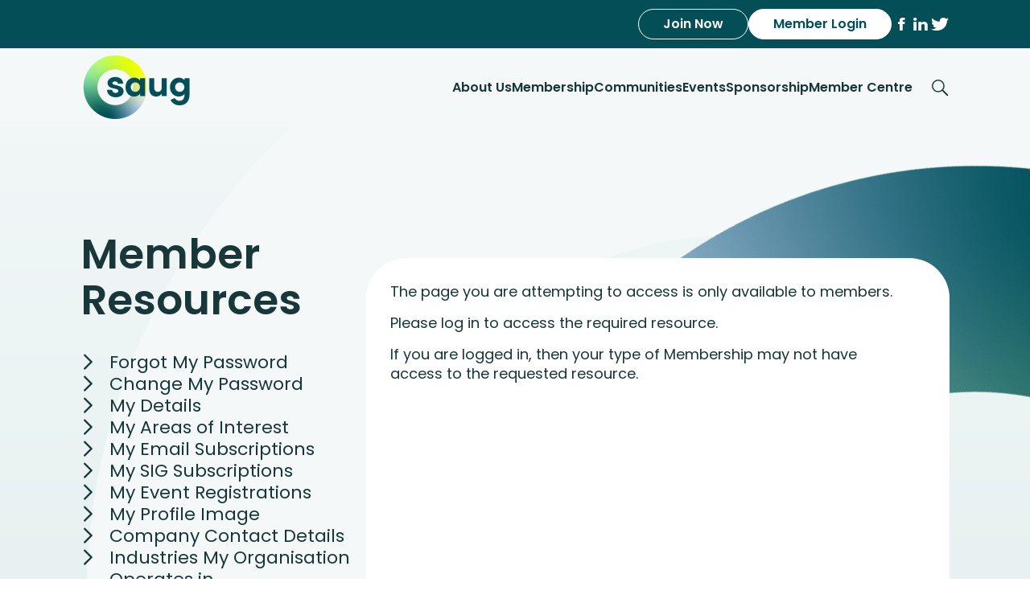

--- FILE ---
content_type: text/html
request_url: https://www.saug.com.au/ccms.r?pageid=6006&TenID=SAUG
body_size: 2538
content:
<!DOCTYPE html>
<html>
<!-- Coresoft Pty Ltd --><!-- http://www.coresoft.com.au -->
<!-- Document created by: Coresoft - Content Management System  -->
<!-- Coresoft provides a series of eBusiness applications to get your organisation on line fast -->
<head>
<title>Events Attended</title>
<meta http-equiv="Content-Type" content="text/html; charset=UTF-8" />
<meta name="viewport" content="width=device-width, initial-scale=1.0" />
<meta name="description" content="SAUG | SAP Australian User Group; SAP user events; SAP user conferences; SAP customers; SAP resources; SAP community; SAP user group; SAP ecosystem; SAP experts; SAP thought leaders; SAP Summit; SAP National Summit Events Attended" />
<meta name="keywords" content="SAUG | SAP Australian User Group; SAP user events; SAP user conferences; SAP customers; SAP resources; SAP community; SAP user group; SAP ecosystem; SAP experts; SAP thought leaders; SAP Summit; SAP National Summit " />
<!-- Twitter Card data -->
<meta name="twitter:card" value="summary">
<!-- Open Graph data -->
<meta property="og:title" content="Events Attended" />
<meta property="og:type" content="website" />

<!-- HTML setup against website Custom HTML (API Ref-ccms:im_buildHeader) -->
<!-- The tenants site theme style.css created by SiteManager:TenantSiteHeaderHTML() (stored in wa-param=TenantSiteHeader) -->

    <meta charset="UTF-8">
    <meta http-equiv="X-UA-Compatible" content="IE=edge">

    <link rel="stylesheet" href="/css/vendor/bootstrap.min.css">
	<link rel="stylesheet" href="/css/vendor/slick.css">
    <link rel="stylesheet" href="/css/vendor/slick-theme.css">
    <link rel="stylesheet" href="/css/index.css">

    <link rel="shortcut icon" type="image/x-icon" href="/images/favicon.png" />

	<link rel="stylesheet" href="/css/font-awesome.css">
	<link rel="stylesheet" href="/css/bootstrap3-4.css"> 

<!-- Styles setup by user in CMS (API Ref-ccms:im_setcss) -->
<link href="/coresoftlib/wcm/fancybox/jquery.fancybox.css" type=text/css rel=stylesheet> 
<link href="/coresoftlib/wcm/bootstrap/css/jquery-ui.min.css" type=text/css rel=stylesheet> 


<!-- CSS setup against webpage (API Ref-ccms:im_buildHeader) -->

<!-- Scripts setup against website Javascript (API Ref-ccms:im_buildHeader) -->
    <script src="/js/vendor/jquery-2.2.4.min.js"></script> 

    <script src="/js/vendor/popper.min.js"></script>
    <script src="/js/vendor/bootstrap.min.js"></script>
    <script src="/js/vendor/slick.min.js"></script>
    <script src="/js/app.js?ver=1234"></script>
    
    <script src="/js/responsive-menu.js?ver=1234"></script>
    
    <script src="/coresoftlib/wcm/jquery.mousewheel.pack.js" ></script> 
	<script src="/coresoftlib/wcm/fancybox/jquery.fancybox.pack.js" ></script> 
	<script src="/coresoftlib/wcm/bootstrap/js/jquery-ui.min.js" ></script> 

    <!-- Global site tag (gtag.js) - Google Analytics -->
    <script async src="https://www.googletagmanager.com/gtag/js?id=UA-35492408-1"></script>
    <script>
    window.dataLayer = window.dataLayer || [];
    function gtag(){dataLayer.push(arguments);}
    gtag('js', new Date());
    gtag('config', 'UA-35492408-1');
    </script>

<!-- Javascript setup against webpage (API Ref-ccms:im_buildHeader) -->
<SCRIPT language=JavaScript1.2 src="/coresoftlib/apps/scripts/cart000.js" type=text/javascript></SCRIPT> 

<!-- Javascript setup for Tooltip/Popover (API Ref-ccms:im_buildHeader) -->
<script type="text/javascript">
$(document).ready(function() {
   $('[data-toggle="tooltip"]').tooltip();
   $('[data-toggle="popover"]').popover({trigger: 'hover','placement': 'top'});
 });
</script>


<!-- Standard jQuery Timepicker script/css (API Ref-ccms:im_buildHeader) -->
<!-- http://jonthornton.github.io/jquery-timepicker/ -->
<script type="text/javascript" src="/coresoftlib/wcm/timepicker/jquery.timepicker.min.js"></script>
<link rel="stylesheet" type="text/css" href="/coresoftlib/wcm/timepicker/jquery.timepicker.min.css" />
<script>
$(function () { 
   $( ".timepicker" ).timepicker({ 'scrollDefault': 'now', 'step': 15, 'timeFormat': 'h:i A' }); 
    }); 
</script>


<!-- Shopping cart counter refresh (API Ref-ccms:im_buildHeader) -->
<script type="text/javascript">
   $(document).ready( 
        function() {   
           $.ajax({   
              type:'get', 
              url:'/scripts/cgiip.exe/WService=coresoftcloud001/as_agentcs.p?cmd=webPage_getCartCounter()', 
              success:function(data){ 
                $('#CartPanel').html(data) 
              }  
          }) 
    });
 </script>


<!-- Responsive menu JS starts-->
<script type="text/javascript">
   var menuItems = [];
menuItems.push('<li class="dropdown"><a href="/About_Us">About Us</a><ul><li><a  href="/About_Us/About_SAUG">About SAUG</a></li><li><a  href="/About_Us/SAUG_committee">SAUG Committee</a></li><li><a  href="/About_Us/Our_Team">Our Team</a></li></ul></li>');

menuItems.push('<li class="dropdown"><a href="/Membership">Membership</a><ul><li><a  href="/Membership/About_Membership">About Membership</a></li><li class="dropdown"><a  href="/Membership/Benefits_of_Membership">Benefits of Membership</a><ul><li><a  href="/Membership/Benefits_of_Membership/Benefits_By_Membership_Type">Benefits By Membership Type</a></li></ul></li><li><a  href="/Membership/Membership_Brochure">Membership Brochure</a></li><li><a  href="/Membership/JOIN_NOW">JOIN NOW</a></li><li><a  href="/Membership/Create_User_Account">Create User Account</a></li><li><a  href="/Membership/SAUG_Executive_Council">SAUG Executive Council</a></li><li><a  href="/Membership/Volunteer_for_SAUG">Volunteer for SAUG</a></li><li><a  href="/Membership/Code_of_Conduct">Code of Conduct</a></li><li><a  href="/Membership/FAQs">FAQs</a></li></ul></li>');

menuItems.push('<li class="dropdown"><a href="/Communities">Communities</a><ul><li><a  href="/Communities/About_Communities">About Communities</a></li><li><a  href="/Communities/Special_Interest_Groups">Special Interest Groups</a></li><li><a  href="/Communities/SAUG_Business_AI">SAUG Business AI</a></li></ul></li>');

menuItems.push('<li class="dropdown"><a href="/Events">Events</a><ul><li><a  href="/Events/About_Events">About Events</a></li><li><a  href="/Events/Upcoming_Events">Upcoming Events </a></li><li><a  href="/Events/Become_a_Speaker">Become a Speaker</a></li></ul></li>');

menuItems.push('<li class="dropdown"><a href="/Sponsorship">Sponsorship</a><ul><li><a  href="/Sponsorship/New_page">About Sponsorship</a></li><li><a  href="/Sponsorship/Sponsorship_Opportunities">Sponsorship Opportunities</a></li></ul></li>');

menuItems.push('<li class="dropdown"><a href="/Member_Centre">Member Centre</a><ul><li class="dropdown"><a  href="/Member_Centre/SAP_Resources">SAP Resources</a><ul><li><a  href="/Member_Centre/SAP_Resources/Education">Education</a></li><li><a  href="/Member_Centre/SAP_Resources/Useful_Links">Useful Links</a></li></ul></li><li class="dropdown"><a  href="/Member_Centre/Influence_SAP">Influence SAP</a><ul><li class="dropdown"><a  href="/Member_Centre/Influence/SUGEN">SUGEN</a><ul><li><a  href="/Member_Centre/Influence/SUGEN/SUGEN_Members">SUGEN Members</a></li></ul></li></ul></li></ul></li>');

   $(document).ready(function(){
      addMenus('responsive_menu');
   });
</script>
<!-- Responsive menu JS Ends-->

</head>
<script type="text/javascript">
self.location.href="/ccms.r?pageid=40&tenid=SAUG&CallerId=6006"
</script>
</html>
</HTML> 


--- FILE ---
content_type: text/html
request_url: https://www.saug.com.au/ccms.r?pageid=40&tenid=SAUG&CallerId=6006
body_size: 4883
content:
<!DOCTYPE html>
<html>
<!-- Coresoft Pty Ltd --><!-- http://www.coresoft.com.au -->
<!-- Document created by: Coresoft - Content Management System  -->
<!-- Coresoft provides a series of eBusiness applications to get your organisation on line fast -->
<head>
<title>Members Only</title>
<meta http-equiv="Content-Type" content="text/html; charset=UTF-8" />
<meta name="viewport" content="width=device-width, initial-scale=1.0" />
<meta name="description" content="SAUG | SAP Australian User Group; SAP user events; SAP user conferences; SAP customers; SAP resources; SAP community; SAP user group; SAP ecosystem; SAP experts; SAP thought leaders; SAP Summit; SAP National Summit Members Only" />
<meta name="keywords" content="SAUG | SAP Australian User Group; SAP user events; SAP user conferences; SAP customers; SAP resources; SAP community; SAP user group; SAP ecosystem; SAP experts; SAP thought leaders; SAP Summit; SAP National Summit " />
<!-- Twitter Card data -->
<meta name="twitter:card" value="summary">
<!-- Open Graph data -->
<meta property="og:title" content="Members Only" />
<meta property="og:type" content="website" />

<!-- HTML setup against website Custom HTML (API Ref-ccms:im_buildHeader) -->
<!-- The tenants site theme style.css created by SiteManager:TenantSiteHeaderHTML() (stored in wa-param=TenantSiteHeader) -->

    <meta charset="UTF-8">
    <meta http-equiv="X-UA-Compatible" content="IE=edge">

    <link rel="stylesheet" href="/css/vendor/bootstrap.min.css">
	<link rel="stylesheet" href="/css/vendor/slick.css">
    <link rel="stylesheet" href="/css/vendor/slick-theme.css">
    <link rel="stylesheet" href="/css/index.css">

    <link rel="shortcut icon" type="image/x-icon" href="/images/favicon.png" />

	<link rel="stylesheet" href="/css/font-awesome.css">
	<link rel="stylesheet" href="/css/bootstrap3-4.css"> 

<!-- Styles setup by user in CMS (API Ref-ccms:im_setcss) -->
<link href="/coresoftlib/wcm/fancybox/jquery.fancybox.css" type=text/css rel=stylesheet> 
<link href="/coresoftlib/wcm/bootstrap/css/jquery-ui.min.css" type=text/css rel=stylesheet> 


<!-- CSS setup against webpage (API Ref-ccms:im_buildHeader) -->

<!-- Scripts setup against website Javascript (API Ref-ccms:im_buildHeader) -->
    <script src="/js/vendor/jquery-2.2.4.min.js"></script> 

    <script src="/js/vendor/popper.min.js"></script>
    <script src="/js/vendor/bootstrap.min.js"></script>
    <script src="/js/vendor/slick.min.js"></script>
    <script src="/js/app.js?ver=1234"></script>
    
    <script src="/js/responsive-menu.js?ver=1234"></script>
    
    <script src="/coresoftlib/wcm/jquery.mousewheel.pack.js" ></script> 
	<script src="/coresoftlib/wcm/fancybox/jquery.fancybox.pack.js" ></script> 
	<script src="/coresoftlib/wcm/bootstrap/js/jquery-ui.min.js" ></script> 

    <!-- Global site tag (gtag.js) - Google Analytics -->
    <script async src="https://www.googletagmanager.com/gtag/js?id=UA-35492408-1"></script>
    <script>
    window.dataLayer = window.dataLayer || [];
    function gtag(){dataLayer.push(arguments);}
    gtag('js', new Date());
    gtag('config', 'UA-35492408-1');
    </script>


<!-- Javascript setup for Tooltip/Popover (API Ref-ccms:im_buildHeader) -->
<script type="text/javascript">
$(document).ready(function() {
   $('[data-toggle="tooltip"]').tooltip();
   $('[data-toggle="popover"]').popover({trigger: 'hover','placement': 'top'});
 });
</script>


<!-- Standard jQuery Timepicker script/css (API Ref-ccms:im_buildHeader) -->
<!-- http://jonthornton.github.io/jquery-timepicker/ -->
<script type="text/javascript" src="/coresoftlib/wcm/timepicker/jquery.timepicker.min.js"></script>
<link rel="stylesheet" type="text/css" href="/coresoftlib/wcm/timepicker/jquery.timepicker.min.css" />
<script>
$(function () { 
   $( ".timepicker" ).timepicker({ 'scrollDefault': 'now', 'step': 15, 'timeFormat': 'h:i A' }); 
    }); 
</script>


<!-- Shopping cart counter refresh (API Ref-ccms:im_buildHeader) -->
<script type="text/javascript">
   $(document).ready( 
        function() {   
           $.ajax({   
              type:'get', 
              url:'/scripts/cgiip.exe/WService=coresoftcloud001/as_agentcs.p?cmd=webPage_getCartCounter()', 
              success:function(data){ 
                $('#CartPanel').html(data) 
              }  
          }) 
    });
 </script>


<!-- Responsive menu JS starts-->
<script type="text/javascript">
   var menuItems = [];
menuItems.push('<li class="dropdown"><a href="/About_Us">About Us</a><ul><li><a  href="/About_Us/About_SAUG">About SAUG</a></li><li><a  href="/About_Us/SAUG_committee">SAUG Committee</a></li><li><a  href="/About_Us/Our_Team">Our Team</a></li></ul></li>');

menuItems.push('<li class="dropdown"><a href="/Membership">Membership</a><ul><li><a  href="/Membership/About_Membership">About Membership</a></li><li class="dropdown"><a  href="/Membership/Benefits_of_Membership">Benefits of Membership</a><ul><li><a  href="/Membership/Benefits_of_Membership/Benefits_By_Membership_Type">Benefits By Membership Type</a></li></ul></li><li><a  href="/Membership/Membership_Brochure">Membership Brochure</a></li><li><a  href="/Membership/JOIN_NOW">JOIN NOW</a></li><li><a  href="/Membership/Create_User_Account">Create User Account</a></li><li><a  href="/Membership/SAUG_Executive_Council">SAUG Executive Council</a></li><li><a  href="/Membership/Volunteer_for_SAUG">Volunteer for SAUG</a></li><li><a  href="/Membership/Code_of_Conduct">Code of Conduct</a></li><li><a  href="/Membership/FAQs">FAQs</a></li></ul></li>');

menuItems.push('<li class="dropdown"><a href="/Communities">Communities</a><ul><li><a  href="/Communities/About_Communities">About Communities</a></li><li><a  href="/Communities/Special_Interest_Groups">Special Interest Groups</a></li><li><a  href="/Communities/SAUG_Business_AI">SAUG Business AI</a></li></ul></li>');

menuItems.push('<li class="dropdown"><a href="/Events">Events</a><ul><li><a  href="/Events/About_Events">About Events</a></li><li><a  href="/Events/Upcoming_Events">Upcoming Events </a></li><li><a  href="/Events/Become_a_Speaker">Become a Speaker</a></li></ul></li>');

menuItems.push('<li class="dropdown"><a href="/Sponsorship">Sponsorship</a><ul><li><a  href="/Sponsorship/New_page">About Sponsorship</a></li><li><a  href="/Sponsorship/Sponsorship_Opportunities">Sponsorship Opportunities</a></li></ul></li>');

menuItems.push('<li class="dropdown"><a href="/Member_Centre">Member Centre</a><ul><li class="dropdown"><a  href="/Member_Centre/SAP_Resources">SAP Resources</a><ul><li><a  href="/Member_Centre/SAP_Resources/Education">Education</a></li><li><a  href="/Member_Centre/SAP_Resources/Useful_Links">Useful Links</a></li></ul></li><li class="dropdown"><a  href="/Member_Centre/Influence_SAP">Influence SAP</a><ul><li class="dropdown"><a  href="/Member_Centre/Influence/SUGEN">SUGEN</a><ul><li><a  href="/Member_Centre/Influence/SUGEN/SUGEN_Members">SUGEN Members</a></li></ul></li></ul></li></ul></li>');

   $(document).ready(function(){
      addMenus('responsive_menu');
   });
</script>
<!-- Responsive menu JS Ends-->

</head>
<body>
	<!--Section background circle-->
    <div class="bg-circle">
        <img src="/images/homebg-circ.svg" alt="" class="section-bg-circ--1 dis-md">
        <img src="/images/homebg-circ_sm.svg" alt="" class="section-bg-circ--1 app-md">
    </div>
    <!--End Section background circle-->
    <!--Section Header-->
    <header id="header" class="header">
        <div class="header__top">
            <div class="container">
                <div class="inner">
                    <div class="header__btns">
                        <a href="/Join_Now" class="btn btn-white--nobg">Join Now</a>
                        <button class="btn btn-white" data-toggle="modal" data-target="#loginModal">Member Login</button>
                    </div>
                    <div class="header__social">
                        <a target="_blank" href="https://www.facebook.com/SAPAusUserGroup/"><img src="/images/icons/facebook.svg" alt=""></a>
                        <a target="_blank" href="https://www.linkedin.com/company/saug---sap-australian-user-group"><img src="/images/icons/linkedin.svg" alt=""></a>
                        <a target="_blank" href="https://twitter.com/sapaususergroup"><img src="/images/icons/twitter.svg" alt=""></a>
                    </div>
                </div>
            </div>
        </div>
        <div class="header__bot">
            <div class="container">
                <div class="inner">
                    <div class="logo">
                        <a href="\">
                            <img src="/images/saug_logo.png" alt="" class="logo-main">
                            <img src="/images/saug_logo_footer.png" alt="" class="logo-alt">
                        </a>
                    </div>
                    <div id="responsive_menu"></div>  
                    <button class="btn btn-none modal-trigger--search" data-toggle="modal" data-target="#searchModal">
                        <img src="/images/icons/search_icon.svg" alt="">
                    </button>
                    <button class="menu-toggle btn btn-transp app-md">Menu</button>  
                </div>
            </div>
        </div>
    </header>
    <!--End Section Header-->
    <!--Section Mobile Nav-->
    <div class="mobile-nav">
        <div class="container">
            <div class="mobile-nav__inner">
                <div class="mobile-nav__list">
                    <div id="mobile_menu"></div>
                </div>
                <div class="mobile-nav__footer">
                    <div class="header__btns">
                        <a href="/Join_Now" class="btn btn-white--nobg">Join Now</a>
                        <button class="btn btn-white" data-toggle="modal" data-target="#loginModal">Member Login</button>
                    </div>
                    <div class="header__social">
                        <a target="_blank" href="https://www.facebook.com/SAPAusUserGroup/"><img src="/images/icons/facebook.svg" alt=""></a>
                        <a target="_blank" href="https://www.linkedin.com/company/saug---sap-australian-user-group"><img src="/images/icons/linkedin.svg" alt=""></a>
                        <a target="_blank" href="https://twitter.com/sapaususergroup"><img src="/images/icons/twitter.svg" alt=""></a>

                    </div>
                </div>
            </div>
        </div>
    </div>
    <!--End Section Mobile Nav-->      
    <!--End Section Header-->
    <main class="sitecontent">
    <!--Section Hero-->
    <section class="section hero">
        <div class="section-bg section-bg--gradcirc section-bg--gradcirc-2"><img src="/images/hero-grad-bg.png"
                    alt=""></div>
        <div class="container">
            <div class="inner">
                <div class="row">
                    <div class="col-md-4">
                        <h1 class="hero-title">Member Resources</h1>

<ul class="list-chevron">
<li><a href="/ccms.r?pageid=6001&TenID=SAUG">Forgot My Password</a></li>
<li><a href="/ccms.r?pageid=6003&TenID=SAUG">Change My Password</a></li>
<li><a href="/ccms.r?pageid=6026&TenID=SAUG">My Details</a></li>
<li><a href="/ccms.r?pageid=6036&TenID=SAUG">My Areas of Interest</a></li>
<li><a href="/ccms.r?pageid=6010&TenID=SAUG">My Email Subscriptions</a></li>
<li><a href="/ccms.r?pageid=6029&TenID=SAUG">My SIG Subscriptions</a></li>
<li><a href="/ccms.r?pageid=6006&TenID=SAUG">My Event Registrations</a></li>
<li><a href="/ccms.r?pageid=6030&TenID=SAUG">My Profile Image</a></li>
<li><a href="/ccms.r?pageid=6031&TenID=SAUG">Company Contact Details</a></li>
<li><a href="/ccms.r?pageid=6035&TenID=SAUG">Industries My Organisation Operates in</a></li>
<li><a href="/ccms.r?pageid=6025&TenID=SAUG">SAP Solutions Used in My Organisation</a></li>
<li><a href="/ccms.r?pageid=5&TenID=SAUG">Document Directory</a></li>
<li><a href="/ccms.r?pageid=10003&TenID=SAUG">Member Directory</a></li>
<li><a href="/ccms.r?pageid=6007&TenID=SAUG">SAUG News</a></li>
<li><a href="/ccms.r?logout=true&dc=true&pg=40&TenID=SAUG">Log Off</a></li>
</ul>

<p>&nbsp;</p>

<p><br />
<div id="CartPanel" name="CartPanel"></div></p>

<p>&nbsp;</p>

                    </div>
                    <div class="col-md-8 pl-md-0">
                        <div class="hero__box">
                          <p>The page you are attempting to access is only available to members.</p>

<p>Please log in to access the required resource.</p>

<p>If you are logged in, then your type&nbsp;of Membership may not have access to the requested resource.&nbsp;</p>

                        </div>
                    </div>
                </div>
            </div>
        </div>
    </section>
    <!--End Section hero-->
    </main>
  	<!--Section Footer-->
    <footer class="footer">
    	<div class="footer__top">
<div class="container">
<div class="inner">
<div class="row">
<div class="col-lg-3">
<div class="footer-intro">
<div class="logo"><img alt="" src="/images/saug_logo_footer.png" /></div>

<div class="footer__social"><a href="https://www.facebook.com/SAPAusUserGroup/" target="_blank"><img alt="" src="/images/icons/facebook_o.svg" /></a> <a href="https://www.linkedin.com/company/saug---sap-australian-user-group" target="_blank"><img alt="" src="/images/icons/linkedin_o.svg" /></a> <a href="https://twitter.com/sapaususergroup" target="_blank"><img alt="" src="/images/icons/twitter_o.svg" /></a></div>
</div>
</div>

<div class="col-lg-3 col-6">
<h6>User Links</h6>

<ul>
<li><a href="/Contact_Us">Contact us</a></li>
<li><a data-target="#loginModal" data-toggle="modal" href="#">Login to my account</a></li>
<li><a href="/ccms.r?pageID=6001&TenID=SAUG">Retrieve My User Name or Password</a></li>
</ul>
</div>

<div class="col-lg-3 col-6">
<h6>Site Links</h6>

<ul>
<li><a href="/Home/Terms" target="_blank">Terms</a></li>
<li><a href="/Home/Privacy_Policy">Privacy policy</a></li>
<li><a href="/Home/Sitemap">Sitemap</a></li>
<li><a href="/Home/Code_of_Conduct">Code of conduct</a></li>
</ul>
</div>

<div class="col-lg-3">
<h6>Communities</h6>

<p class="para-16">Connect with the largest networked community of SAP professionals in Australia.</p>

<p class="font-semibold text-uppercase text-underline"><a href="/Communities/Special_Interest_Groups">Find a sig</a></p>
</div>
</div>
</div>
</div>
</div>

<div class="footer__bot">
<div class="container">
<div class="inner">
<p class="copyright">SAUG <img alt="" src="/images/icons/copyright.svg" /> All right reserved</p>
</div>
</div>
</div>

  	</footer>
    
    <!-- Search Modal -->
    <div class="modal fade modal--hasform" id="searchModal" tabindex="-1" role="dialog" aria-hidden="true">
        <div class="modal-dialog modal-dialog-centered" role="document">
            <div class="modal-content">
                <div class="modal-header">
                    <h5 class="modal-title">Search our site:</h5>
                    <button type="button" class="close" data-dismiss="modal" aria-label="Close">
                        <img src="/images/icons/close.svg" alt="">
                    </button>
                </div>
                <div class="modal-body">
                    <form  name="form1" method="get" action = "/ccms.r?TenID=SAUG" autocomplete="off">
                        <div class="form-group">
                            <input name="SearchOn" type="text" placeholder="Search field">
                            <button class="btn ml-3 btn btn-white mt-4" onclick="submit();">Search</button>
                            <input type="hidden" id="TenID" name="TenID" value="SAUG" />
                        </div>
                    </form>
                </div>
            </div>
        </div>
    </div>

    <!-- Login Modal -->
    <div class="modal fade modal--hasform" id="loginModal" tabindex="-1" role="dialog" aria-hidden="true">
        <div class="modal-dialog modal-dialog-centered" role="document">
            <div class="modal-content">
                <div class="modal-header">
                    <h5 class="modal-title">Member login</h5>
                    <button type="button" class="close" data-dismiss="modal" aria-label="Close">
                        <img src="/images/icons/close.svg" alt="">
                    </button>
                </div>
                <div class="modal-body">
                    <form name="LoginForm" method="post" action= "/app/ws2/objects/sset-all.r?Mode=InLine&Action=GotoPage|35&TenID=SAUG" autocomplete="off">
                        <div class="form-group">
                            <input type="text" name="login" placeholder="Email">
                        </div>
                        <div class="form-group">
                            <input type="password" name="password" placeholder="Password" value="">
                        </div>
                        <p><a href="/ccms.r?pageID=6001&TenID=SAUG">Forgot your username or password?</a></p>
                        <button class="btn btn-white">Login</button>
                    </form>
                </div>
                <div class="modal-footer">
                    <h6>Not a member?</h6>
                    <p>Find out about membership <a href="/Join_Now">benefits here</a>.</p>
                </div>
            </div>
        </div>
    </div> 
      
<script language=javascript src="/stats/js/awstats_misc_tracker.js"></script>
</body> </HTML> 


--- FILE ---
content_type: text/html
request_url: https://www.saug.com.au/scripts/cgiip.exe/WService=coresoftcloud001/as_agentcs.p?cmd=webPage_getCartCounter()
body_size: -146
content:
<img src="/coresoftlib/images/general/shoppingcart.png"> Your cart is empty

--- FILE ---
content_type: text/css
request_url: https://www.saug.com.au/css/index.css
body_size: 14235
content:
.bg-teal {
  background-color: #193638 !important;
}
.bg-teal_light {
  background-color: #034E57 !important;
}
.bg-solar {
  background-color: #F3FF46 !important;
}
.bg-solar_light {
  background-color: #EAF780 !important;
}
.bg-blue {
  background-color: #C7DDDB !important;
}
.bg-blue_light {
  background-color: #DAEAE8 !important;
}
.bg-blue_lighter {
  background-color: #F4F8F9 !important;
}
.bg-white {
  background-color: #FFFFFF !important;
}
.bg-black {
  background-color: #000000 !important;
}

@font-face {
  font-family: "Poppins";
  src: url("../fonts/Poppins-Black.woff2") format("woff2"), url("../fonts/Poppins-Black.woff") format("woff"), url("../fonts/Poppins-Black.ttf") format("truetype"), url("../fonts/Poppins-Black.svg#Poppins-Black") format("svg");
  font-weight: 900;
  font-style: normal;
  font-display: swap;
}
@font-face {
  font-family: "Poppins";
  src: url("../fonts/Poppins-BlackItalic.woff2") format("woff2"), url("../fonts/Poppins-BlackItalic.woff") format("woff"), url("../fonts/Poppins-BlackItalic.ttf") format("truetype"), url("../fonts/Poppins-BlackItalic.svg#Poppins-BlackItalic") format("svg");
  font-weight: 900;
  font-style: italic;
  font-display: swap;
}
@font-face {
  font-family: "Poppins";
  src: url("../fonts/Poppins-Bold.woff2") format("woff2"), url("../fonts/Poppins-Bold.woff") format("woff"), url("../fonts/Poppins-Bold.ttf") format("truetype"), url("../fonts/Poppins-Bold.svg#Poppins-Bold") format("svg");
  font-weight: bold;
  font-style: normal;
  font-display: swap;
}
@font-face {
  font-family: "Poppins";
  src: url("../fonts/Poppins-BoldItalic.woff2") format("woff2"), url("../fonts/Poppins-BoldItalic.woff") format("woff"), url("../fonts/Poppins-BoldItalic.ttf") format("truetype"), url("../fonts/Poppins-BoldItalic.svg#Poppins-BoldItalic") format("svg");
  font-weight: bold;
  font-style: italic;
  font-display: swap;
}
@font-face {
  font-family: "Poppins";
  src: url("../fonts/Poppins-ExtraBold.woff2") format("woff2"), url("../fonts/Poppins-ExtraBold.woff") format("woff"), url("../fonts/Poppins-ExtraBold.ttf") format("truetype"), url("../fonts/Poppins-ExtraBold.svg#Poppins-ExtraBold") format("svg");
  font-weight: bold;
  font-style: normal;
  font-display: swap;
}
@font-face {
  font-family: "Poppins";
  src: url("../fonts/Poppins-ExtraBoldItalic.woff2") format("woff2"), url("../fonts/Poppins-ExtraBoldItalic.woff") format("woff"), url("../fonts/Poppins-ExtraBoldItalic.ttf") format("truetype"), url("../fonts/Poppins-ExtraBoldItalic.svg#Poppins-ExtraBoldItalic") format("svg");
  font-weight: bold;
  font-style: italic;
  font-display: swap;
}
@font-face {
  font-family: "Poppins";
  src: url("../fonts/Poppins-ExtraLight.woff2") format("woff2"), url("../fonts/Poppins-ExtraLight.woff") format("woff"), url("../fonts/Poppins-ExtraLight.ttf") format("truetype"), url("../fonts/Poppins-ExtraLight.svg#Poppins-ExtraLight") format("svg");
  font-weight: 200;
  font-style: normal;
  font-display: swap;
}
@font-face {
  font-family: "Poppins";
  src: url("../fonts/Poppins-ExtraLightItalic.woff2") format("woff2"), url("../fonts/Poppins-ExtraLightItalic.woff") format("woff"), url("../fonts/Poppins-ExtraLightItalic.ttf") format("truetype"), url("../fonts/Poppins-ExtraLightItalic.svg#Poppins-ExtraLightItalic") format("svg");
  font-weight: 200;
  font-style: italic;
  font-display: swap;
}
@font-face {
  font-family: "Poppins";
  src: url("../fonts/Poppins-Italic.woff2") format("woff2"), url("../fonts/Poppins-Italic.woff") format("woff"), url("../fonts/Poppins-Italic.ttf") format("truetype"), url("../fonts/Poppins-Italic.svg#Poppins-Italic") format("svg");
  font-weight: normal;
  font-style: italic;
  font-display: swap;
}
@font-face {
  font-family: "Poppins";
  src: url("../fonts/Poppins-Light.woff2") format("woff2"), url("../fonts/Poppins-Light.woff") format("woff"), url("../fonts/Poppins-Light.ttf") format("truetype"), url("../fonts/Poppins-Light.svg#Poppins-Light") format("svg");
  font-weight: 300;
  font-style: normal;
  font-display: swap;
}
@font-face {
  font-family: "Poppins";
  src: url("../fonts/Poppins-LightItalic.woff2") format("woff2"), url("../fonts/Poppins-LightItalic.woff") format("woff"), url("../fonts/Poppins-LightItalic.ttf") format("truetype"), url("../fonts/Poppins-LightItalic.svg#Poppins-LightItalic") format("svg");
  font-weight: 300;
  font-style: italic;
  font-display: swap;
}
@font-face {
  font-family: "Poppins";
  src: url("../fonts/Poppins-Medium.woff2") format("woff2"), url("../fonts/Poppins-Medium.woff") format("woff"), url("../fonts/Poppins-Medium.ttf") format("truetype"), url("../fonts/Poppins-Medium.svg#Poppins-Medium") format("svg");
  font-weight: 500;
  font-style: normal;
  font-display: swap;
}
@font-face {
  font-family: "Poppins";
  src: url("../fonts/Poppins-MediumItalic.woff2") format("woff2"), url("../fonts/Poppins-MediumItalic.woff") format("woff"), url("../fonts/Poppins-MediumItalic.ttf") format("truetype"), url("../fonts/Poppins-MediumItalic.svg#Poppins-MediumItalic") format("svg");
  font-weight: 500;
  font-style: italic;
  font-display: swap;
}
@font-face {
  font-family: "Poppins";
  src: url("../fonts/Poppins-Regular.woff2") format("woff2"), url("../fonts/Poppins-Regular.woff") format("woff"), url("../fonts/Poppins-Regular.ttf") format("truetype"), url("../fonts/Poppins-Regular.svg#Poppins-Regular") format("svg");
  font-weight: normal;
  font-style: normal;
  font-display: swap;
}
@font-face {
  font-family: "Poppins";
  src: url("../fonts/Poppins-SemiBold.woff2") format("woff2"), url("../fonts/Poppins-SemiBold.woff") format("woff"), url("../fonts/Poppins-SemiBold.ttf") format("truetype"), url("../fonts/Poppins-SemiBold.svg#Poppins-SemiBold") format("svg");
  font-weight: 600;
  font-style: normal;
  font-display: swap;
}
@font-face {
  font-family: "Poppins";
  src: url("../fonts/Poppins-Thin.woff2") format("woff2"), url("../fonts/Poppins-Thin.woff") format("woff"), url("../fonts/Poppins-Thin.ttf") format("truetype"), url("../fonts/Poppins-Thin.svg#Poppins-Thin") format("svg");
  font-weight: 100;
  font-style: normal;
  font-display: swap;
}
@font-face {
  font-family: "Poppins";
  src: url("../fonts/Poppins-SemiBoldItalic.woff2") format("woff2"), url("../fonts/Poppins-SemiBoldItalic.woff") format("woff"), url("../fonts/Poppins-SemiBoldItalic.ttf") format("truetype"), url("../fonts/Poppins-SemiBoldItalic.svg#Poppins-SemiBoldItalic") format("svg");
  font-weight: 600;
  font-style: italic;
  font-display: swap;
}
@font-face {
  font-family: "Poppins";
  src: url("../fonts/Poppins-ThinItalic.woff2") format("woff2"), url("../fonts/Poppins-ThinItalic.woff") format("woff"), url("../fonts/Poppins-ThinItalic.ttf") format("truetype"), url("../fonts/Poppins-ThinItalic.svg#Poppins-ThinItalic") format("svg");
  font-weight: 100;
  font-style: italic;
  font-display: swap;
}
@media only screen and (min-width: 1201px) {
  .app-lg {
    display: none !important;
  }
}
@media only screen and (max-width: 1200px) {
  .dis-lg {
    display: none !important;
  }
}
@media only screen and (min-width: 992px) {
  .app-md {
    display: none !important;
  }
}
@media only screen and (max-width: 991px) {
  .dis-md {
    display: none !important;
  }
}
@media only screen and (min-width: 768px) {
  .app-sm {
    display: none !important;
  }
}
@media only screen and (max-width: 767px) {
  .dis-sm {
    display: none !important;
  }
}
@media only screen and (min-width: 576px) {
  .app-xs {
    display: none !important;
  }
}
@media only screen and (max-width: 576px) {
  .dis-xs {
    display: none !important;
  }
}
body {
  font-family: "Poppins", sans-serif;
}

strong {
  font-weight: 600;
}

p {
  font-size: 16px;
  line-height: 24px;
  font-weight: 400;
  margin: 0 0 15px;
}
p a {
  text-decoration: underline;
}
p a:hover {
  color: #68C187;
}

ul {
  list-style: none;
  margin: 0;
  padding: 0;
}
ul li {
  font-size: 16px;
  line-height: 24px;
}
a {
  color: inherit;
  text-decoration: none;
  outline: none;
}
a:hover {
  color: #68C187;
}

h1,
h2,
h3,
h4,
h5,
h6 {
  margin-top: 0;
  font-weight: 600;
}

h1 {
  font-size: 60px;
  line-height: 110%;
}
@media (max-width: 991px) {
  h1 {
    font-size: 36px;
    line-height: 125%;
  }
}

h2 {
  font-size: 64px;
  line-height: 125%;
}

h3 {
  font-size: 56px;
  line-height: 125%;
}

h4 {
  font-size: 48px;
  line-height: 115%;
  margin-bottom: 24px;
}
@media (max-width: 991px) {
  h4 {
    font-size: 24px;
  }
}

h5 {
  font-size: 32px;
  line-height: 125%;
}

h6 {
  font-size: 22px;
  font-weight: 500;
  line-height: 125%;
}
@media (max-width: 991px) {
  h6 {
    font-size: 18px;
  }
}

.cta-heading {
  font-size: 84px;
  font-weight: 400;
  line-height: 100%;
}

.para-18,
.para-18 p {
  font-size: 18px;
  line-height: 24px;
}
.para-16,
.para-16 p {
  font-size: 16px;
  line-height: 24px;
}
.para-big,
.para-big p {
  font-size: 32px;
  font-weight: 600;
  line-height: 38px;
}
.para-mobile-big,
.para-mobile-big p {
  font-size: 24px;
  font-weight: 600;
  line-height: 125%;
}

.edm {
  font-size: 14px;
  line-height: 20px;
}

.font-weight-light {
  font-weight: 300 !important;
}
.font-weight-normal {
  font-weight: 400 !important;
}
.font-weight-bold {
  font-weight: 700 !important;
}

.accordion__item-header {
  position: relative;
  padding: 24px 40px 24px 0;
  border-top: 3px solid #DAEAE8;
  cursor: pointer;
  -webkit-user-select: none;
  -moz-user-select: none;
  -ms-user-select: none;
  user-select: none;
}
@media (max-width: 991px) {
  .accordion__item-header {
    padding-right: 46px;
  }
}
.accordion__item-header::before {
  content: "";
  position: absolute;
  top: 50%;
  right: 0;
  transform: translateY(-50%);
  width: 16px;
  height: 16px;
  background-size: contain;
  background-position: center;
  background-repeat: no-repeat;
  background-image: url("[data-uri]");
  transition: all 0.3s ease-out;
}
.accordion__item.active .accordion__item-header::before {
  transform: translateY(-50%) rotate(180deg);
}
.accordion__item-title {
  margin-bottom: 0;
}
@media (max-width: 991px) {
  .accordion__item-title {
    font-size: 22px;
  }
}
.accordion__item-body {
  display: none;
}
.accordion__item-body p {
  font-size: 14px !important;
}

.table-benefits {
  margin-bottom: 32px;
}
@media (max-width: 767px) {
  .table-benefits {
    margin-top: 32px;
  }
}
.table-benefits .table-responsive {
  padding-right: 7px;
}
.table-benefits .table {
  margin-bottom: 0;
}
.table-benefits .table th,
.table-benefits .table td {
  padding: 10px 16px;
  vertical-align: top;
  background-color: #fff;
  border-left: 1px solid #C7DDDB;
  background-clip: padding-box;
}
@media (max-width: 767px) {
  .table-benefits .table th,
  .table-benefits .table td {
    padding: 10px;
  }
}
.table-benefits .table th:first-child, .table-benefits .table th:last-child,
.table-benefits .table td:first-child,
.table-benefits .table td:last-child {
  border-left: 0;
}
.table-benefits .table th:last-child:not(:first-child),
.table-benefits .table td:last-child:not(:first-child) {
  border-left: 7px solid transparent;
  margin-left: 7px;
  background-color: #DAEAE8;
}
.table-benefits .table th.cell-subtitle,
.table-benefits .table td.cell-subtitle {
  padding: 18px 16px;
}
.table-benefits .table th.cell-subtitle h6,
.table-benefits .table td.cell-subtitle h6 {
  display: table-cell;
  vertical-align: middle;
}
.table-benefits .table th,
.table-benefits .table th ul li,
.table-benefits .table td,
.table-benefits .table td ul li {
  font-size: 13px;
  line-height: 20px;
}
@media (max-width: 767px) {
  .table-benefits .table th,
  .table-benefits .table th ul li,
  .table-benefits .table td,
  .table-benefits .table td ul li {
    font-size: 12px;
    line-height: 16px;
  }
}
.table-benefits .table th h5,
.table-benefits .table td h5 {
  margin-bottom: 0;
}
@media (max-width: 767px) {
  .table-benefits .table th h5,
  .table-benefits .table td h5 {
    font-size: 18px;
  }
}
.table-benefits .table th ul li,
.table-benefits .table td ul li {
  position: relative;
  padding-left: 12px;
}
@media (max-width: 767px) {
  .table-benefits .table th ul li,
  .table-benefits .table td ul li {
    padding-left: 10px;
  }
}
.table-benefits .table th ul li::before,
.table-benefits .table td ul li::before {
  content: "";
  position: absolute;
  top: 8px;
  left: 0;
  width: 4px;
  height: 4px;
  border-radius: 50%;
  background-color: #193638;
}
@media (max-width: 767px) {
  .table-benefits .table th ul li::before,
  .table-benefits .table td ul li::before {
    top: 6px;
    left: 0px;
  }
}
.table-benefits .table th p,
.table-benefits .table td p {
  margin-bottom: 0;
}
.table-benefits .table th ul + p,
.table-benefits .table td ul + p {
  margin-top: 15px;
}
.table-benefits .table th .price-amt,
.table-benefits .table td .price-amt {
  font-size: 20px;
  font-weight: 500;
}
@media (max-width: 767px) {
  .table-benefits .table th .price-amt,
  .table-benefits .table td .price-amt {
    font-size: 16px;
    white-space: nowrap;
  }
}
.table-benefits .table th .price-note,
.table-benefits .table td .price-note {
  font-size: 14px;
}
@media (max-width: 767px) {
  .table-benefits .table th .price-note,
  .table-benefits .table td .price-note {
    font-size: 12px;
  }
}
.table-benefits .table thead th,
.table-benefits .table thead td {
  font-size: 17px;
  font-weight: 500;
  border-bottom-color: #C7DDDB;
  border-bottom-width: 1px;
  padding: 20px 10px;
}
@media (max-width: 767px) {
  .table-benefits .table thead th,
  .table-benefits .table thead td {
    padding: 10px;
    font-size: 16px;
  }
}
.table-benefits .table thead tr:first-child th,
.table-benefits .table thead tr:first-child td {
  border-top: 0;
  padding: 34px 16px 22px;
}
@media (max-width: 767px) {
  .table-benefits .table thead tr:first-child th,
  .table-benefits .table thead tr:first-child td {
    padding: 18px 10px 6px;
  }
}
.table-benefits .table thead tr:first-child th h5,
.table-benefits .table thead tr:first-child td h5 {
  margin: 0;
}
.table-benefits .table tfoot th,
.table-benefits .table tfoot td {
  padding: 20px 18px;
  border-bottom: 1px solid #C7DDDB;
}
.table .fs-13 {
  font-size: 13px;
}

@keyframes ani-mouse {
  0% {
    top: 6px;
    opacity: 1;
  }
  50% {
    top: 18px;
    opacity: 1;
  }
  75% {
    top: 24px;
    opacity: 0;
  }
  100% {
    top: 36px;
    opacity: 0;
  }
}
@keyframes rotate {
  100% {
    transform: rotate(-360deg);
  }
}
@keyframes loader {
  from {
    transform: rotate(0deg);
  }
  to {
    transform: rotate(360deg);
  }
}
@-webkit-keyframes loader {
  from {
    -webkit-transform: rotate(0deg);
  }
  to {
    -webkit-transform: rotate(360deg);
  }
}
.btn {
  font-family: inherit;
  font-size: 16px;
  font-weight: 600;
  line-height: 26px;
  padding: 5px 30px;
  display: inline-flex;
  align-items: center;
  text-align: center;
  color: #fff;
  background-color: #034E57;
  border: 1px solid #034E57;
  border-radius: 59px;
  cursor: pointer;
  transition: all 0.3s ease-out;
}
@media (max-width: 991px) {
  .btn {
    padding: 5px 20px;
  }
}
.btn:hover {
  color: #034E57;
  border-color: #034E57;
  background-color: transparent;
}
.btn:focus {
  box-shadow: none;
}
.btn-white {
  color: #034E57;
  background-color: #fff;
  border-color: #fff;
}
.btn-white:hover {
  color: #034E57;
  background-color: #F3FF46;
}
.btn-white--nobg {
  color: #fff;
  background-color: transparent;
  border-color: #fff;
}
.btn-white--nobg:hover {
  color: #034E57;
  background-color: #fff;
  border-color: #fff;
}
.btn-white--nobg.has-hover:hover {
  color: #034E57;
  border-color: #034E57;
  background-color: transparent;
}
.btn-transp {
  color: #034E57;
  background-color: transparent;
  border-color: #034E57;
}
.btn-transp:hover {
  color: #fff;
  background-color: #034E57;
}
.btn-none {
  padding: 0;
  color: inherit;
  background-color: transparent;
  border: 0;
}
.btn-icon {
  position: absolute;
  top: 50%;
  transform: translateY(-50%);
  right: 12px;
  padding: 0;
  border: 0;
  background-color: transparent;
}
.btn-icon:hover {
  background-color: transparent;
  border: 0;
}
.btn-icon img {
  display: block;
  width: 24px;
}

.card {
  display: flex;
  flex-flow: column;
  align-items: flex-start;
  color: #193638;
  height: 100%;
  padding: 40px 62px 30px 30px;
  background-color: #fff;
  border-radius: 50px;
}
.card-row {
  margin-left: -10px;
  margin-right: -10px;
  justify-content: start;
  gap: 38px 0;
}
.card-row [class*=col-] {
  padding-left: 10px;
  padding-right: 10px;
}
.card-commune .row {
  gap: 20px 0;
}
@media (max-width: 992px) {
  .card-commune .row {
    gap: 20px 0;
  }
}
@media (max-width: 600px) {
  .card-commune .row {
    gap: 2px 0;
  }
}
@media (min-width: 992px) {
  .card-commune h4 {
    font-size: 48px;
  }
}
.card-commune .card-icon {
  margin-bottom: 5px;
}
.card-icon {
  align-self: flex-start;
  height: 50px;
  margin-bottom: 30px;
}
.card h4,
.card h5 {
  margin-bottom: 14px;
}
@media (min-width: 992px) {
  .card h4 {
    font-size: 38px;
  }
}
.card h6 {
  margin-bottom: 24px;
}
.card p {
  margin-bottom: 0;
}
.card p + p {
  margin-top: 15px;
}
.card p + h6 {
  margin-top: 30px;
}
.card p a {
  text-decoration: underline;
}
.card ul li::before {
  width: 4px;
  height: 4px;
}
.card p {
  margin-bottom: 30px;
}
.card-link {
  display: inline-block;
  font-weight: 600;
  text-decoration: underline;
  margin-top: auto;
}

.items-center {
  align-items: center;
}

.items-start {
  align-items: flex-start;
}

.items-end {
  align-items: flex-end;
}

.justify-center {
  justify-content: center;
}

.justify-start {
  justify-content: flex-start;
}

.justify-end {
  justify-content: flex-end;
}

form .row {
  margin-left: -10px;
  margin-right: -10px;
}
form [class*=col-] {
  padding-left: 10px;
  padding-right: 10px;
}

.form-flex-class {
  gap: 15px;
}

.form-group {
  margin-bottom: 20px;
}
.form-group input:not([type=submit]),
.form-group textarea {
  width: 100%;
  background-color: #fff;
  padding: 12px 20px;
  font-family: inherit;
  font-size: 16px;
  border-radius: 60px;
  border: 0;
}
.form-group input:not([type=submit]) {
  height: 48px;
}
.form-group input[type=password] {
  background-color: #fff;
}
.form-group input[type=password]:not(:placeholder-shown) {
  background-color: #fff;
}
.form-group textarea {
  height: 60px;
  resize: none;
}
.form-group input[type=submit].btn:hover {
  background-color: #00BECE;
  border-color: #00BECE;
}

.modal .close img {
  filter: brightness(0);
}
.modal-backdrop.show {
  background-color: transparent;
  opacity: 1;
}
.modal-backdrop.show::before, .modal-backdrop.show::after {
  content: "";
  position: absolute;
  top: 0;
  left: 0;
  width: 100%;
  height: 100%;
  background-color: #193638;
  mix-blend-mode: multiply;
}
.modal-backdrop.show::before, .modal-backdrop.show::after {
  opacity: 0.75;
}

.modal--hasform .modal-dialog {
  padding: 0 20px;
  max-width: 852px;
}
.modal--hasform .modal-content {
  color: #fff;
  background-color: transparent;
  border: 0;
  max-width: 552px;
  margin-left: auto;
  margin-right: auto;
  padding-top: 86px;
}
.modal--hasform .modal-header, .modal--hasform .modal-footer {
  border: 0;
  padding: 0;
}
.modal--hasform .modal-header {
  justify-content: center;
}
.modal--hasform .modal-body {
  padding: 20px 0 36px;
  text-align: center;
}
.modal--hasform .modal-footer {
  flex-flow: column;
}
.modal--hasform .modal-footer h6 {
  margin: 0 0 10px;
}
.modal--hasform .modal-footer p {
  margin: 0;
}
.modal--hasform .close {
  position: absolute;
  top: 0;
  right: 0;
  opacity: 1;
  padding: 0;
  margin: 0;
}
@media (min-width: 992px) {
  .modal--hasform .close {
    right: -150px;
  }
}
.modal--hasform .close img {
  display: block;
  width: 12px;
  filter: none;
}

* {
  box-sizing: border-box;
}

body {
  position: relative;
  color: #193638;
  margin: 0;
  max-width: 100%;
  background: linear-gradient(180deg, #F4F8F9 0%, #DAEAE8 100%);
}

.open-nav {
  overflow-y: hidden;
}

.sitecontent {
  position: relative;
  overflow: hidden;
}
.sitecontent .section:last-child {
  padding-bottom: 140px;
}

.section {
  position: relative;
  padding: 80px 0;
}
@media (max-width: 1400px) {
  .section {
    padding: 60px 0;
  }
}
@media (max-width: 991px) {
  .section {
    padding: 35px 0;
  }
}

.membership-type {
  background: #F4F8F9;
}

.container {
  max-width: 1412px;
  padding: 0 40px;
  margin-left: auto;
  margin-right: auto;
}
@media (max-width: 1400px) {
  .container {
    max-width: 1160px;
  }
}
@media (max-width: 991px) {
  .container {
    padding: 0 32px;
  }
}
@media (max-width: 767px) {
  .container {
    padding: 0 20px;
  }
}

.checkbox .wpcf7-list-item {
  margin-left: 0;
}

.wpcf7-list-item {
  display: inline-block !important;
  margin: 0 !important;
}

.color-teal {
  color: #193638;
}
.color-teal_light {
  color: #034E57;
}

.relative {
  position: relative;
}

.w-full {
  width: 100% !important;
}

.no-bg {
  background-color: transparent !important;
}

.hover-shadow:hover {
  box-shadow: 7px 7px 7px #F3FF46;
}

.section-bg {
  z-index: 0;
  position: absolute;
  top: 0;
  left: 0;
  width: 100%;
  height: 100%;
}
.section-bg img {
  display: block;
  width: 100%;
}
.section-bg--circ {
  top: -69px;
  left: 250px;
  width: 1610px;
  height: 1610px;
}
@media (max-width: 991px) {
  .section-bg--circ {
    top: 86px;
    left: -52px;
    width: 1581px;
    height: 1581px;
  }
}
.section-bg--gradcirc {
  top: 48px;
  left: 44.35%;
  width: 1258px;
  height: 1258px;
}
@media (max-width: 991px) {
  .section-bg--gradcirc {
    top: 30%;
    left: 22%;
    width: 862px;
    height: 862px;
    transform: rotate(-90deg);
  }
}
.section-bg--gradcirc-2 {
  width: 1290px;
  height: 1290px;
  transform: rotate(120deg);
}
@media (max-width: 991px) {
  .section-bg--gradcirc-2 {
    top: 36%;
    left: 22%;
    width: 862px;
    height: 862px;
    transform: rotate(-90deg);
  }
}
.section-bg--gradcirc-3 {
  transform: rotate(-90deg);
}

.section-bg-circ--1, .section-bg-circ--2 {
  display: block;
  max-width: 100%;
}
.section-bg-circ--1 {
  position: absolute;
  bottom: 0;
  right: 0;
}
@media (max-width: 991px) {
  .section-bg-circ--1 {
    left: 0;
    right: auto;
    bottom: 365px;
    width: 100%;
  }
}
.section-bg-circ--2 {
  position: absolute;
  top: 266px;
  right: 0;
}
@media (max-width: 991px) {
  .section-bg-circ--2 {
    left: 0;
    right: auto;
    top: auto;
    bottom: 395px;
    width: 100%;
  }
}
.section-bg-circ--3 {
  position: absolute;
  bottom: 178px;
  left: 0;
}
@media (max-width: 767px) {
  .section-bg-circ--3 {
    left: 0;
    right: auto;
    top: auto;
    bottom: 27.57%;
    width: 100%;
  }
}

.inner {
  z-index: 1;
  position: relative;
}

.text-center {
  text-align: center !important;
}

.mx-auto {
  margin-left: auto !important;
  margin-right: auto !important;
}

.mt-0 {
  margin-top: 0 !important;
}
.mb-0 {
  margin-bottom: 0 !important;
}
.ml-auto {
  margin-left: auto !important;
}
@media (min-width: 992px) {
  .mt-lg-0 {
    margin-top: 0 !important;
  }
  .mb-lg-0 {
    margin-bottom: 0 !important;
  }
  .ml-lg-auto {
    margin-left: auto !important;
  }
}

.bg-lime-teal {
  background: linear-gradient(7.56deg, #96EA96 -70.07%, #034E57 78.56%);
}

.pt-0 {
  padding-top: 0 !important;
}
.pb-0 {
  padding-bottom: 0 !important;
}
.py-0 {
  padding-top: 0 !important;
  padding-bottom: 0 !important;
}

.max-width--100 {
  max-width: 100px !important;
}
.max-width--150 {
  max-width: 150px !important;
}
.max-width--200 {
  max-width: 200px !important;
}
.max-width--250 {
  max-width: 250px !important;
}
.max-width--300 {
  max-width: 300px !important;
}
.max-width--350 {
  max-width: 350px !important;
}
.max-width--400 {
  max-width: 400px !important;
}
.max-width--450 {
  max-width: 450px !important;
}
.max-width--500 {
  max-width: 500px !important;
}
.max-width--550 {
  max-width: 550px !important;
}
.max-width--600 {
  max-width: 600px !important;
}
.max-width--650 {
  max-width: 650px !important;
}
.max-width--700 {
  max-width: 700px !important;
}
.max-width--730 {
  max-width: 730px !important;
}
.max-width--750 {
  max-width: 750px !important;
}
.max-width--800 {
  max-width: 800px !important;
}
.max-width--850 {
  max-width: 850px !important;
}
.max-width--900 {
  max-width: 900px !important;
}
.max-width--950 {
  max-width: 950px !important;
}
.max-width--1000 {
  max-width: 1000px !important;
}
.max-width--1050 {
  max-width: 1050px !important;
}
.max-width--1100 {
  max-width: 1100px !important;
}
.max-width--1150 {
  max-width: 1150px !important;
}
.max-width--1200 {
  max-width: 1200px !important;
}
.max-width--1250 {
  max-width: 1250px !important;
}
.max-width--1300 {
  max-width: 1300px !important;
}
.max-width--1350 {
  max-width: 1350px !important;
}
.max-width--1400 {
  max-width: 1400px !important;
}

.w-100 {
  width: 100%;
}

.img-fluid {
  max-width: 100%;
}

.imgfit {
  width: 100%;
  height: 100%;
  object-fit: cover;
  object-position: center;
}

.d-block {
  display: block !important;
}
.d-none {
  display: none !important;
}

.text-uppercase {
  text-transform: uppercase;
}
.text-underline {
  text-decoration: underline;
}

.border-tp {
  border-top: 1px solid #034E57;
}
.border-teallight {
  border-top-color: #034E57;
}

.font-semibold {
  font-weight: 600;
}

@media (max-width: 991px) {
  .order-lg {
    order: -1;
  }
}
@media (max-width: 767px) {
  .order-md {
    order: -1;
  }
}
@media (max-width: 567px) {
  .order-sm {
    order: -1;
  }
}

ol {
  padding-left: 20px;
}
.list-dot li {
  position: relative;
  padding-left: 24px;
}
.list-dot li::before {
  content: "";
  position: absolute;
  top: 10px;
  left: 10px;
  width: 5px;
  height: 5px;
  border-radius: 50%;
  background-color: #193638;
}
.list-chevron {
  display: flex;
  flex-flow: column;
  gap: 22px;
}
@media (max-width: 991px) {
  .list-chevron {
    gap: 15px;
  }
}
.list-chevron li {
  position: relative;
  padding-left: 36px;
  font-size: 22px;
  line-height: 125%;
}
@media (max-width: 991px) {
  .list-chevron li {
    font-size: 18px;
    padding-left: 24px;
  }
}
.list-chevron li::before {
  content: "";
  position: absolute;
  top: 2.5px;
  left: 0;
  width: 20px;
  height: 20px;
  background-image: url("[data-uri]");
  background-position: center;
  background-size: contain;
  background-repeat: no-repeat;
}
@media (max-width: 991px) {
  .list-chevron li::before {
    top: 5.5px;
    width: 12px;
    height: 12px;
  }
}

.solar-shadow {
  box-shadow: 0 4px 4px #F3FF46;
}

.theme-circ {
  z-index: 1;
  position: relative;
  flex: 0 0 411px;
  width: 411px;
  height: 411px;
  max-width: 100%;
  border-radius: 50%;
}
@media (max-width: 991px) {
  .theme-circ {
    max-width: 308px;
    margin-left: auto;
    margin-right: auto;
  }
}
.theme-circ::before {
  z-index: 1;
  content: "";
  position: absolute;
  top: 0;
  left: -17px;
  border-radius: 50%;
  width: calc(100% + 44px);
  height: calc(100% + 44px);
  background-image: radial-gradient(50% 50% at 50% 50%, #F3FF46 79.44%, rgba(243, 255, 70, 0) 100%);
}
.theme-circ-bg {
  z-index: 0;
  position: absolute;
  top: -2px;
  left: -7%;
  width: 100%;
  height: 100%;
  transform: rotate(-30deg);
}
.theme-circ-img {
  z-index: 2;
  position: relative;
  width: 100%;
  height: 100%;
  object-fit: cover;
  object-position: center;
  border-radius: 50%;
}

.section-divider {
  z-index: 1;
  padding: 70px 0;
}
@media (max-width: 991px) {
  .section-divider {
    padding: 50px 0;
  }
}
.section-divider .container::before {
  content: "";
  display: block;
  width: 100%;
  height: 1px;
  background-color: #034E57;
}

.prev,
.next {
  width: 35px;
  height: 35px;
  border-radius: 50%;
  background-color: #034E57;
  border: 1px solid #034E57;
  padding: 0;
  display: inline-flex;
  align-items: center;
  justify-content: center;
  outline: none;
  cursor: pointer;
}
@media (max-width: 991px) {
  .prev,
  .next {
    width: 48px;
    height: 48px;
  }
}
.prev,
.prev img,
.next,
.next img {
  transition: all 0.3s ease-out;
}
.prev img,
.next img {
  display: block;
  width: 9px;
  filter: brightness(0) invert(1);
}
.prev:hover,
.next:hover {
  background-color: transparent;
}
.prev:hover img,
.next:hover img {
  filter: none;
}

.slider-btns {
  display: flex;
  gap: 12px;
  align-items: center;
}
@media (max-width: 991px) {
  .slider-btns {
    bottom: 0;
  }
}

.white-space-nowrap {
  white-space: nowrap !important;
}
@media (min-width: 992px) {
  .white-space-nowrap--lg {
    white-space: nowrap !important;
  }
}
@media (min-width: 768px) {
  .white-space-nowrap--md {
    white-space: nowrap !important;
  }
}
@media (min-width: 568px) {
  .white-space-nowrap--sm {
    white-space: nowrap !important;
  }
}

.header {
  z-index: 99;
  position: sticky;
  top: 0;
  left: 0;
  right: 0;
  background-color: #F4F8F9;
  transition: all 0.3s ease-out;
}
.header::before {
  content: "";
  z-index: -1;
  position: absolute;
  top: 0;
  left: 0;
  width: 100%;
  height: 100vh;
  height: 0;
  background-color: #fff;
  opacity: 0;
  transition: all 0.3s ease-out;
}
.header__top {
  padding: 11px 0;
  background-color: #034E57;
}
@media (max-width: 991px) {
  .header__top {
    display: none !important;
  }
}
.header__top .inner {
  display: flex;
  align-items: center;
  justify-content: flex-end;
  gap: 30px;
}
.header__btns, .header__social {
  display: flex;
  align-items: center;
}
.header__btns {
  gap: 18px;
}
.header__social {
  gap: 12px;
}
.header__social a {
  display: block;
}
.header__social img {
  display: block;
  width: 24px;
  filter: brightness(0) invert(1);
  transition: all 0.3s ease-out;
}
.header__social a:hover img {
  filter: none;
}
.header__bot {
  padding: 9px 0;
}
@media (max-width: 991px) {
  .header__bot {
    padding: 15px 0;
  }
}
.header__bot .inner {
  display: flex;
  align-items: center;
}
.header__bot .logo img {
  display: block;
  height: 79px;
  transition: all 0.3s ease-out;
}
@media (max-width: 991px) {
  .header__bot .logo img {
    height: 60px;
  }
}
.header__bot .logo .logo-alt {
  display: none;
}
.header__bot .sitenav {
  margin-left: auto;
}
@media (max-width: 991px) {
  .header__bot .sitenav {
    display: none;
  }
}
.header__bot .menu-toggle {
  margin-left: auto;
}
.header .modal-trigger--search {
  margin-left: 22px;
}
@media (max-width: 991px) {
  .header .modal-trigger--search {
    margin-left: auto;
  }
  .header .modal-trigger--search:not(.d-none) ~ .menu-toggle {
    margin-left: 20px;
  }
}
.header .modal-trigger--search img {
  display: block;
  width: 24px;
}
@media (min-width: 992px) {
  .header.header-sticky .header__top, .header.header-sticky .header__bot {
    padding: 6px 0;
  }
}
.header.header-sticky .header__btns .btn {
  padding-top: 3px;
  padding-bottom: 3px;
}
.header.header-sticky .header__bot .logo img {
  height: 60px;
}

.mobile-nav {
  z-index: 99;
  position: fixed;
  top: 90px;
  right: 0;
  width: 100%;
  height: calc(100vh - 90px);
  color: #fff;
  background-color: #193638;
  display: none;
}
@media (min-width: 992px) {
  .mobile-nav {
    display: none !important;
  }
}
.mobile-nav .container, .mobile-nav__inner {
  height: 100%;
}
.mobile-nav__inner {
  display: flex;
  flex-flow: column;
  padding: 116px 0 100px;
}
@media (max-height: 700px) {
  .mobile-nav__inner {
    padding: 40px 0 60px;
  }
}
.mobile-nav__list {
  margin-bottom: 60px;
  overflow-y: auto;
}
.mobile-nav .sitenav-list {
  gap: 30px;
}
.mobile-nav .sitenav-list li a {
  display: block;
  width: 100%;
}
.mobile-nav .sitenav-list li > a {
  font-size: 22px;
  font-weight: 500;
}
.mobile-nav .sitenav-list li.dropdown ul li {
  margin: 5px 0;
}
.mobile-nav .sitenav-list li.dropdown ul a {
  font-size: 18px;
}
.mobile-nav .sitenav-list li.dropdown.active::after {
  transform: rotate(0deg);
}
.mobile-nav .sitenav-list > li.dropdown > ul {
  margin-top: 10px;
}
.mobile-nav__footer {
  margin-top: auto;
}
.mobile-nav .header__btns {
  gap: 10px;
  flex-wrap: wrap;
}
.mobile-nav .header__btns .btn {
  flex: 1;
  white-space: nowrap;
  justify-content: center;
  padding-left: 20px;
  padding-right: 20px;
}
.mobile-nav .header__social {
  gap: 20px;
  margin-top: 30px;
}

.open-nav .header {
  background-color: transparent;
}
.open-nav .header::before {
  height: 100vh;
  opacity: 1;
  background-color: #193638;
}
.open-nav .header .logo-main {
  display: none;
}
.open-nav .header .logo-alt {
  display: block;
}
.open-nav .header .menu-toggle {
  color: #fff;
  border-color: #fff;
}
.open-nav .header .menu-toggle:hover {
  background-color: transparent;
}

.sitenav-list {
  display: flex;
  align-items: center;
  gap: 0 50px;
}
@media (min-width: 992px) and (max-width: 1200px) {
  .sitenav-list {
    gap: 0 30px;
  }
}
@media (min-width: 992px) {
  .sitenav-list > li {
    padding: 10px 0;
  }
}
.sitenav-list > li > a {
  font-size: 16px;
  font-weight: 600;
}
.sitenav-list > li > a:hover {
  color: #68C187;
  text-decoration: none;
}
.sitenav-list > li.dropdown {
  position: relative;
}
@media (max-width: 991px) {
  .sitenav-list > li.dropdown {
    width: 100%;
    display: flex;
    align-items: center;
    justify-content: space-between;
    flex-wrap: wrap;
  }
  .sitenav-list > li.dropdown a span {
    content: "";
    display: block;
    position: absolute;
    top: 0;
    right: 0;
    width: 36px;
    height: 36px;
    margin-left: 4px;
    background-size: contain;
    background-position: center;
    background-image: url("[data-uri]");
    transform: rotate(180deg);
    transition: all 0.3s ease-out;
  }
}
.sitenav-list > li.dropdown ul {
  width: 100%;
  display: flex;
  flex-flow: column;
  gap: 5px;
  color: #fff;
  transition: all 0.4s ease-out;
  order: 2;
}
@media (min-width: 992px) {
  .sitenav-list > li.dropdown ul {
    visibility: hidden;
    opacity: 0;
  }
}
@media (max-width: 991px) {
  .sitenav-list > li.dropdown ul {
    width: 100%;
    display: none;
  }
}
.sitenav-list > li.dropdown ul a {
  line-height: 28px;
}
.sitenav-list > li.dropdown ul a:hover {
  color: #68C187 !important;
  text-decoration: none;
}
.sitenav-list > li.dropdown > ul {
  background-color: #034E57;
  padding: 20px 20px 45px 20px;
  border-radius: 20px;
}
@media (min-width: 992px) {
  .sitenav-list > li.dropdown > ul {
    position: absolute;
    top: 100%;
    left: 0;
    min-width: 265px;
  }
}
@media (max-width: 991px) {
  .sitenav-list > li.dropdown > ul {
    order: 2;
    padding-bottom: 20px;
    gap: 40px;
  }
}
.sitenav-list > li.dropdown > ul::before {
  content: "";
  position: absolute;
  bottom: 100%;
  left: 28px;
  border: 7px solid transparent;
  border-bottom-color: #034E57;
}
.sitenav-list > li.dropdown > ul > li > a {
  font-family: inherit;
  font-weight: 600;
}
.sitenav-list > li.dropdown > ul > li.dropdown {
  position: relative;
}
.sitenav-list > li.dropdown > ul > li.dropdown a span {
  content: "";
  display: block;
  position: absolute;
  top: 5px;
  right: 0;
  width: 24px;
  height: 24px;
  margin-left: 4px;
  background-image: url("[data-uri]");
  transform: rotate(180deg);
  transition: all 0.3s ease-out;
}
.sitenav-list > li.dropdown > ul > li.dropdown > a {
  color: inherit;
  display: flex;
  align-items: center;
  padding-right: 30px;
}
@media (min-width: 992px) {
  .sitenav-list > li.dropdown > ul > li.dropdown:hover::after {
    top: -3px;
    right: 3px;
    transform: rotate(0deg);
  }
}
.sitenav-list > li.dropdown > ul > li.dropdown > ul {
  display: none;
  padding-left: 24px;
}
.sitenav-list > li.dropdown > ul > li.dropdown.active > a span {
  transform: rotate(0deg);
}
.sitenav-list > li.dropdown.active > a span {
  transform: rotate(0deg);
}
@media (min-width: 992px) {
  .sitenav-list > li.dropdown:last-child > ul, .sitenav-list > li.dropdown:nth-last-child(2) > ul {
    left: initial;
    right: 0;
  }
  .sitenav-list > li.dropdown:last-child > ul::before, .sitenav-list > li.dropdown:nth-last-child(2) > ul::before {
    left: initial;
    right: 28px;
  }
}
.sitenav-list .dropdown {
  display: flex;
  align-items: center;
  justify-content: space-between;
  flex-wrap: wrap;
}
@media (min-width: 992px) {
  .sitenav-list .dropdown:hover > ul {
    opacity: 1;
    visibility: visible;
    display: flex !important;
  }
}
@media (max-width: 991px) {
  .sitenav-list {
    gap: 20px;
    flex-flow: column;
    align-items: flex-start;
  }
  .sitenav-list li > a {
    font-size: 20px;
  }
}

.right-md ul {
  right: 0 !important;
  left: unset;
}

.copyright {
  text-align: center;
  margin: 0;
}
.copyright p {
  font-size: 16px;
  font-weight: 300;
}

.footer {
  z-index: 1;
  position: relative;
  padding: 22px 0 32px;
  margin-top: -45px;
  color: #fff;
  background-color: #193638;
  border-radius: 50px 50px 0 0;
}
@media (min-width: 991px) {
  .footer {
    padding: 60px 0 32px;
  }
}
@media (max-width: 991px) {
  .footer-intro {
    display: flex;
    align-items: center;
    justify-content: space-between;
  }
}
@media (min-width: 992px) {
  .footer__top .row {
    margin-left: -36px;
    margin-right: -36px;
  }
}
@media (min-width: 992px) {
  .footer__top [class*=col-] {
    padding-left: 36px;
    padding-right: 36px;
  }
}
@media (max-width: 991px) {
  .footer__top [class*=col-] {
    margin-bottom: 0;
    margin-top: 20px;
  }
}
.footer .logo {
  margin-bottom: 36px;
}
@media (max-width: 991px) {
  .footer .logo {
    margin-bottom: 0;
  }
}
.footer .logo img {
  max-width: 100%;
  height: 95px;
}
.footer h6 {
  margin-bottom: 18px;
}
@media (max-width: 991px) {
  .footer h6 {
    margin-bottom: 16px;
  }
}
.footer a:hover {
  color: #FBEF57;
}
.footer ul,
.footer p {
  color: #DAEAE8;
}
.footer ul {
  display: flex;
  flex-flow: column;
  gap: 15px;
  text-transform: capitalize;
}
@media (max-width: 991px) {
  .footer ul {
    gap: 12px;
  }
}
.footer__social {
  display: flex;
  align-items: center;
  gap: 16px;
}
@media (max-width: 991px) {
  .footer__social {
    gap: 10px;
  }
}
.footer__social a,
.footer__social img {
  transition: all 0.3s ease-out;
}
.footer__social a {
  display: inline-flex;
  align-items: center;
  justify-content: center;
  width: 42px;
  height: 42px;
  border-radius: 50%;
  background-color: #F4F8F9;
}
.footer__social a:hover {
  background-color: #FBEF57;
}
@media (max-width: 767px) {
  .footer__social a {
    width: 26px;
    height: 26px;
  }
}
.footer__social img {
  display: block;
  width: 24px;
}
@media (max-width: 767px) {
  .footer__social img {
    width: 16px;
    height: 16px;
  }
}
.footer__bot .inner {
  padding-bottom: 10px;
  padding-top: 40px;
  margin-top: 40px;
  border-top: 1px solid #C7DDDB;
}
@media (max-width: 991px) {
  .footer__bot .inner {
    padding-top: 10px;
    margin-top: 35px;
  }
}

.hero {
  position: relative;
  padding: 130px 0 100px;
  overflow: hidden;
}
@media (max-width: 991px) {
  .hero {
    padding: 60px 0 60px;
  }
  .hero:last-child {
    padding-bottom: 94px;
  }
}
.hero--home {
  padding: 43px 0 23px;
}
.hero__contentwrap {
  display: flex;
  align-items: flex-start;
}
.hero--home .hero__contentwrap {
  align-items: center;
}
.hero__text {
  flex: auto;
}
.hero-title {
  word-break: break-word;
  margin-bottom: 36px;
}
@media (max-width: 1400px) and (min-width: 992px) {
  .hero-title {
    font-size: 52px;
  }
}
@media (max-width: 991px) {
  .hero-title {
    margin-bottom: 22px;
  }
}
.hero .theme-circ {
  flex: 0 0 578px;
  width: 578px;
  height: 578px;
}
@media (min-width: 992px) {
  .hero .theme-circ {
    margin-left: auto;
  }
}
@media (max-width: 991px) {
  .hero .theme-circ {
    margin-bottom: 40px;
    margin-left: auto;
    margin-right: auto;
  }
}
@media (max-width: 567px) {
  .hero .theme-circ {
    max-width: 328px;
  }
}
.hero__box {
  padding: 30px;
  padding-right: 70px;
  width: 100%;
  height: 100%;
  background-color: #fff;
  border-radius: 50px;
  margin-top: 34px;
  transition: all 0.3s ease-out;
}

@media (max-width: 991px) {
  .hero__box {
    padding: 30px 20px 40px 30px;
    margin-top: 20px;
    border-radius: 20px;
  }
}
@media (max-width: 767px) {
  .hero__box {
    margin-top: 60px;
  }
}
.hero__box-accordion {
  padding: 40px;
}
@media (max-width: 991px) {
  .hero__box-accordion {
    padding: 30px 24px 50px;
  }
}
.hero__box h4 {
  margin-bottom: 14px;
}
@media (max-width: 1024px) {
  .hero__box h4 {
    font-size: 38px;
  }
}
.hero__box > p {
  font-size: 18px;
  line-height: 24px;
}
.hero__box > p:last-child {
  margin-bottom: 0;
}
.hero__box > p + h4 {
  margin-top: 50px;
}
.hero__box:not(.no-shadow):hover {
  box-shadow: 7px 7px 7px #F3FF46;
}

.home .hero {
  padding: 43px 0 23px;
  min-height: initial;
}
@media (max-width: 991px) {
  .home .hero {
    padding: 22px 0 56px;
  }
  .home .hero [class*=col-]:last-child {
    order: -1;
  }
}
.page--about-team .hero {
  z-index: 1;
  position: relative;
}
.page--about-team .hero .section-bg {
  top: 109px;
}
@media (max-width: 991px) {
  .page--about-team .hero .section-bg {
    top: calc(100% + 46px);
    left: -96px;
    width: 1581px;
    height: 1581px;
  }
}
.page--membership .hero {
  background-color: #F4F8F9;
}
@media (min-width: 992px) {
  .page--membership .hero {
    padding-bottom: 100px;
  }
}
@media (min-width: 992px) {
  .page--events .hero {
    padding-bottom: 100px;
  }
}

@media (max-width: 991px) {
  .team-mem {
    padding: 60px 0 12px;
  }
}
.hero__links-wrap {
  z-index: 1;
  padding: 54px 0 24px;
}
@media (max-width: 767px) {
  .hero__links-wrap {
    padding-top: 24px;
  }
}
.hero__links {
  width: 100%;
  display: flex;
  gap: 0 12px;
  justify-content: space-between;
}
@media (max-width: 991px) {
  .hero__links {
    flex-wrap: wrap;
    gap: 12px;
    justify-content: center;
  }
}
@media (max-width: 767px) {
  .hero__links {
    flex-flow: column;
    gap: 10px;
    justify-content: center;
    align-items: center;
  }
}
.hero-link {
  line-height: 28px;
  padding: 20px 25px 20px 30px;
  width: 100%;
  max-width: 279px;
  flex: auto;
  justify-content: space-between;
  border-radius: 50px;
}
@media (max-width: 767px) {
  .hero-link {
    max-width: 100%;
  }
}
.hero-link,
.hero-link img {
  transition: all 0.3s ease-out;
}
.hero-link img {
  display: block;
  width: 28px;
  filter: brightness(0) invert(1);
}
.hero-link:hover {
  color: #fff;
  background-color: #034E57;
  box-shadow: 0 4px 4px #F3FF46;
}
.hero-link:hover img {
  filter: none;
}

.afthero {
  position: relative;
  color: #fff;
  padding: 0;
  transition: all 0.3s ease-out;
}
.afthero::before, .afthero::after {
  content: "";
  z-index: 0;
  position: absolute;
  top: 0;
  left: 0;
  width: 100%;
  height: 100%;
  transition: all 0.3s ease-out;
}
.afthero::before {
  z-index: 1;
  background: linear-gradient(7.56deg, #96EA96 -70.07%, #034E57 78.56%);
}
.afthero::after {
  background: linear-gradient(7.56deg, #F3FF46 -70.07%, #EAF780 -16.65%, #DAEAE8 78.56%);
}
@media (max-width: 767px) {
  .afthero__contentwrap > .row {
    gap: 20px;
  }
}
.afthero .inner {
  z-index: 2;
  position: relative;
  padding: 64px 0 69px;
}
.afthero.no-hover .inner {
  padding: 112px 0;
}
@media (max-width: 991px) {
  .afthero.no-hover .inner {
    padding: 60px 0 70px;
  }
}
.afthero-title {
  margin-bottom: 28px;
}
@media (min-width: 992px) {
  .afthero-subtitle {
    padding-right: 89px;
  }
}
@media (max-width: 991px) {
  .afthero-subtitle {
    margin-bottom: 18px;
  }
}
@media (min-width: 992px) {
  .afthero:not(.no-hover):hover {
    color: #193638;
  }
  .afthero:not(.no-hover):hover::before {
    opacity: 0;
  }
  .afthero:not(.no-hover):hover .btn {
    color: #fff;
    background-color: #034E57;
    border-color: #034E57;
  }
  .afthero:not(.no-hover):hover .btn-white--nobg:hover {
    color: #034E57;
    border-color: #034E57;
    background-color: transparent;
  }
}
.afthero .btn {
  margin-top: 25px;
}
@media (max-width: 767px) {
  .afthero .hero {
    gap: 0;
  }
}

.home .afthero .inner {
  padding: 92px 0 130px;
}
@media (max-width: 991px) {
  .home .afthero .inner {
    padding: 64px 0;
  }
}

.homebt {
  padding: 0;
  background: linear-gradient(to bottom, #F4F8F9, #DAEAE8);
  overflow: hidden;
}

.upevents {
  padding: 103px 0 114px;
}
@media (max-width: 991px) {
  .upevents {
    padding: 57px 0 45px;
  }
}
.upevents-title {
  margin-bottom: 40px;
}
.upevents .slider-btns {
  position: absolute;
  bottom: calc(100% + 50px);
  right: 0;
}
@media (max-width: 991px) {
  .upevents .slider-btns {
    bottom: 0;
  }
}
.upevents__slider {
  max-width: calc(100% - 400px);
}
@media (max-width: 1400px) {
  .upevents__slider {
    max-width: calc(100% - 140px);
  }
}
@media (max-width: 1200px) {
  .upevents__slider {
    max-width: calc(100% - 60px);
  }
}
@media (max-width: 991px) {
  .upevents__slider {
    max-width: 100%;
  }
}
.upevents__slider-wrap {
  position: relative;
  margin-bottom: 58px;
}
@media (max-width: 991px) {
  .upevents__slider-wrap {
    margin-bottom: 0;
  }
}
.upevents__slider .slick-list {
  overflow: visible;
}
@media (max-width: 991px) {
  .upevents__slider .slick-list {
    padding-bottom: 58px;
  }
}
.upevents__slider .slick-track {
  margin: 0 -62px;
}
@media (max-width: 1200px) {
  .upevents__slider .slick-track {
    margin: 0 -40px;
  }
}
@media (max-width: 991px) {
  .upevents__slider .slick-track {
    margin: 0;
  }
}
.upevents__slider .slick-slide {
  padding: 0 62px;
  transition: all 0.3s ease-out;
}
@media (max-width: 1200px) {
  .upevents__slider .slick-slide {
    padding: 0 40px;
  }
}
@media (max-width: 991px) {
  .upevents__slider .slick-slide {
    padding: 0;
  }
}
.upevents__slider .slick-slide:not(.slick-active) {
  opacity: 0;
}
@media (min-width: 992px) {
  .upevents__slider .slick-active ~ .slick-slide {
    opacity: 1 !important;
  }
}
.upevents__card {
  z-index: 1;
  position: relative;
}
.upevents__card-bg {
  z-index: 0;
  position: absolute;
  top: 50%;
  left: -12px;
  transform: translateY(-50%);
  width: 280px;
  height: calc(100% + 20px);
}
@media (max-width: 991px) {
  .upevents__card-bg {
    width: 338px;
    height: 338px;
    top: -8px;
    left: -10px;
    transform: none;
  }
}
.upevents__card-inner {
  z-index: 1;
  position: relative;
  display: flex;
  background-color: #fff;
  border-radius: 300px;
  padding: 40px 10px 30px 26px;
}
@media (max-width: 991px) and (min-width: 768px) {
  .upevents__card-inner {
    border-radius: 180px;
  }
}
@media (max-width: 991px) {
  .upevents__card-inner {
    flex-flow: column;
    padding: 60px 40px 96px 36px;
    align-items: flex-start;
  }
}
.upevents__card-date {
  display: flex;
  flex-flow: column;
}
@media (min-width: 991px) {
  .upevents__card-date {
    margin-bottom: 34px;
  }
}
@media (max-width: 991px) {
  .upevents__card-date {
    margin-bottom: 34px;
  }
}
.upevents__card-date--day {
  font-size: 134px;
  line-height: 100%;
}
.upevents__card-date--month {
  font-size: 22px;
  margin: 0;
}
@media (min-width: 991px) {
  .upevents__card-date--month {
    padding-left: 14px;
  }
}
@media (min-width: 992px) {
  .upevents__card-text {
    padding-left: 56px;
  }
}
.upevents__card-location {
  font-size: 18px;
  font-weight: 400;
  line-height: 30px;
  text-transform: uppercase;
}
.upevents__card-title {
  margin-bottom: 15px;
}
@media (max-width: 991px) {
  .upevents__card-title {
    margin-bottom: 25px;
  }
}
.upevents__card-link {
  display: inline-flex;
  font-weight: 600;
  margin-top: 12px;
  text-decoration: underline;
}

.event-card-listing .upevents__card {
  margin-bottom: 35px;
}
.event-card-listing .upevents__card-inner {
  gap: 20px 40px;
  padding: 30px 43px 90px 30px;
  border-radius: 40px;
}
@media (min-width: 992px) {
  .event-card-listing .upevents__card-date--day {
    font-size: 128px;
  }
}
.event-card-listing .upevents__card-text {
  padding-left: 0;
}

@media (max-width: 991px) {
  .hero__events {
    padding-bottom: 112px;
  }
}
.hero__events-box {
  position: relative;
  background-color: #fff;
}
.hero__events-box, .hero__events-box::before {
  border-radius: 50px;
}
.hero__events-box::before {
  z-index: -1;
  content: "";
  position: absolute;
  top: 50%;
  left: 50%;
  transform: translate(-50%, -50%);
  width: calc(100% + 60px);
  height: calc(100% - 30px);
}
@media (max-width: 767px) {
  .hero__events-box::before {
    width: calc(100% + 24px);
    height: calc(100% - 32px);
  }
}
.hero__events .upevents__slider-wrap {
  position: relative;
  margin-bottom: 0;
}
.hero__events .upevents__slider-wrap .slider-btns {
  position: absolute;
  top: 24px;
  right: 32px;
}
@media (max-width: 991px) {
  .hero__events .upevents__slider-wrap .slider-btns {
    top: calc(100% + 24px);
    bottom: auto;
  }
}
.hero__events .upevents__slider {
  max-width: 100%;
}
.hero__events .upevents__slider .slick-list {
  overflow: hidden;
}
@media (max-width: 991px) {
  .hero__events .upevents__slider .slick-list {
    padding-bottom: 0;
  }
}
.hero__events .upevents__slider .slick-track {
  margin: 0;
}
.hero__events .upevents__slider .slick-slide {
  padding: 0;
}
.hero__events .upevents__card {
  padding: 55px 36px 64px 32px;
}
@media (max-width: 991px) {
  .hero__events .upevents__card {
    padding: 25px 20px 55px 24px;
  }
}
.hero__events .upevents__card-inner {
  flex-flow: column;
  padding: 0;
}
.hero__events .upevents__card-header {
  display: flex;
  align-items: center;
  justify-content: space-between;
  margin-bottom: 46px;
}
@media (max-width: 767px) {
  .hero__events .upevents__card-header {
    flex-flow: column;
    align-items: flex-start;
    margin-bottom: 38px;
  }
}
.hero__events .upevents__card-date {
  margin-bottom: 0;
}
@media (max-width: 767px) {
  .hero__events .upevents__card-date {
    margin-bottom: 20px;
  }
  .hero__events .upevents__card-date--day {
    font-size: 96px;
  }
  .hero__events .upevents__card-date--month {
    font-size: 18px;
  }
}
.hero__events .upevents__card-text {
  padding-left: 72px;
}
@media (max-width: 1440px) and (min-width: 768px) {
  .hero__events .upevents__card-text {
    padding-left: 5vw;
  }
}
@media (max-width: 767px) {
  .hero__events .upevents__card-text {
    padding-left: 0;
  }
}
.hero__events .upevents__card-title {
  margin-bottom: 0;
}
@media (min-width: 768px) {
  .hero__events .upevents__card-title {
    font-size: 38px;
    line-height: 125%;
  }
}
.hero__events .upevents__card-team {
  width: 100%;
}
.hero__events .upevents__card-team .row {
  margin-left: -15px;
  margin-right: -15px;
}
.hero__events .upevents__card-team [class*=col-] {
  padding-left: 15px;
  padding-right: 15px;
}
.hero__events .upevents__card-team .team-card-img {
  max-width: 166px;
  margin-bottom: 24px;
}
@media (max-width: 567px) {
  .hero__events .upevents__card-team .team-card-img {
    max-width: 85px;
    margin-bottom: 0;
  }
}
@media (max-width: 991px) {
  .hero__events .upevents__card-team .team-card-name, .hero__events .upevents__card-team .team-card-pos {
    display: none;
  }
}
.hero__events .upevents__card-team .team-card-name {
  margin-bottom: 0;
}

.lnews {
  z-index: 1;
  position: relative;
  padding: 98px 0 137px;
}
@media (max-width: 991px) {
  .lnews {
    padding: 60px 0;
  }
}
.lnews .inner {
  position: relative;
}
.lnews-title {
  margin-bottom: 40px;
}
.lnews__row {
  margin-left: -21px;
  margin-right: -21px;
  margin-bottom: 54px;
  justify-content: start;
}
.lnews__row > [class^=col-] {
  padding-left: 21px;
  padding-right: 21px;
}
@media (max-width: 991px) {
  .lnews__row {
    gap: 30px 0;
  }
}
.lnews__card {
  border-radius: 40px;
  overflow: hidden;
}
.lnews__card-media {
  height: 207px;
}
.lnews__card-media img {
  display: block;
  width: 100%;
  height: 100%;
  object-fit: cover;
  object-position: center;
}
.lnews__card-text {
  background-color: #fff;
  padding: 25px 22px 30px 30px;
}
@media (max-width: 991px) {
  .lnews__card-text p {
    display: none;
  }
}
.lnews__card-date {
  margin-bottom: 0;
}
.lnews__card-title {
  margin-bottom: 18px;
}
.lnews__card-link {
  margin-top: 18px;
}

.memberbt {
  position: relative;
}
.memberbt > .section {
  padding: 0;
}
.memberbt .section:not(:first-child) .inner {
  border-top: 1px solid #193638;
}
.memberbt .section-bg {
  top: 30%;
  left: -30%;
}
@media (max-width: 991px) {
  .memberbt .section-bg {
    top: 0;
    left: -16px;
    width: 1581px;
    height: 1581px;
  }
}

.mbenefits .inner {
  padding: 120px 0 74px;
}
@media (max-width: 991px) {
  .mbenefits .inner {
    padding: 50px 0;
  }
}
.mbenefits-list {
  margin-bottom: 40px;
}
@media (min-width: 992px) {
  .mbenefits-list {
    columns: 3;
  }
}
@media (min-width: 768px) and (max-width: 991px) {
  .mbenefits-list {
    columns: 2;
  }
}
.mbenefits-list li {
  page-break-inside: avoid;
  margin-bottom: 10px;
}

.contactsaug .inner {
  padding: 87px 0 107px;
}
@media (max-width: 991px) {
  .contactsaug .inner {
    padding: 50px 0;
  }
}

.mtypes .inner {
  padding: 106px 0 99px;
}
@media (max-width: 991px) {
  .mtypes .inner {
    padding: 116px 0 119px;
  }
}
@media (max-width: 991px) {
  .mtypes .row {
    gap: 50px 0;
  }
}
.mtypes-media {
  position: relative;
  width: 288px;
  margin-left: auto;
  margin-right: auto;
}
@media (max-width: 991px) {
  .mtypes-media {
    max-width: 223px;
  }
}
.mtypes-media::before {
  content: "";
  position: absolute;
  top: -87px;
  left: 49px;
  width: 322px;
  height: 322px;
  border-radius: 50%;
  background: radial-gradient(50% 50% at 50% 50%, #F3FF46 79.44%, rgba(243, 255, 70, 0) 100%);
}
@media (max-width: 991px) {
  .mtypes-media::before {
    top: -67px;
    left: 39px;
    width: 250px;
    height: 250px;
  }
}
.mtypes-media img {
  z-index: 1;
  position: relative;
  display: block;
  width: 100%;
  box-shadow: 0 5px 5px rgba(0, 0, 0, 0.15);
}
.mtypes .btns {
  display: flex;
  gap: 10px;
  margin-top: 30px;
}

.cards-wicon {
  z-index: 1;
}
@media (max-width: 991px) {
  .cards-wicon .card-row {
    gap: 20px 0;
  }
}

.howjoin {
  padding: 92px 0 110px;
}
@media (max-width: 991px) {
  .howjoin {
    padding: 42px 0 130px;
  }
}
.howjoin .row {
  align-items: center;
  gap: 60px 0;
}
.howjoin .btn {
  margin-top: 24px;
}

.mission {
  padding: 96px 0;
}
@media (max-width: 991px) {
  .mission {
    padding: 50px 0 98px;
  }
}
.mission .row {
  margin-bottom: 50px;
}
@media (max-width: 991px) {
  .mission .row {
    margin-bottom: 30px;
  }
}
@media (max-width: 991px) {
  .mission h4 {
    margin-bottom: 12px;
  }
  .mission .list-dot {
    margin-bottom: 15px;
  }
}

.team {
  padding: 100px 0;
}
.team-title {
  margin-bottom: 68px;
}
@media (max-width: 991px) {
  .team-title {
    margin-bottom: 38px;
  }
}
.team .row {
  margin-left: -20px;
  margin-right: -20px;
}
@media (max-width: 991px) {
  .team .row {
    margin-bottom: -55px;
  }
}
.team .row [class*=col-] {
  padding-left: 20px;
  padding-right: 20px;
}
@media (max-width: 991px) {
  .team .row [class*=col-] {
    padding-bottom: 55px;
  }
}
@media (max-width: 991px) {
  .team-card {
    display: flex;
    flex-flow: column;
  }
}
.team-card-img {
  position: relative;
  width: 216px;
  height: 216px;
  max-width: 100%;
  margin-bottom: 39px;
}
@media (max-width: 991px) {
  .team-card-img {
    margin-bottom: 25px;
  }
}
.team-card-img::before {
  content: "";
  z-index: -1;
  position: absolute;
  top: 9px;
  left: -13px;
  width: 107.5%;
  height: 107.5%;
  background: radial-gradient(50% 50% at 50% 50%, #F3FF46 79.44%, rgba(243, 255, 70, 0) 100%);
}
.team-card-img img {
  width: 100%;
  height: 100%;
  object-fit: cover;
  object-position: center;
  border-radius: 50%;
}
.team-card-name {
  margin-bottom: 5px;
}
@media (max-width: 991px) {
  .team-card-name {
    font-size: 18px;
    margin-bottom: 0;
  }
}
.team-card-icons {
  display: flex;
  align-items: center;
  gap: 20px;
}
.team-card-icons a {
  position: relative;
  display: block;
  border-radius: 50%;
  display: flex;
  align-items: center;
  justify-content: center;
}
.team-card-icons a::before {
  content: "";
  position: absolute;
  top: 50%;
  left: 50%;
  transform: translate(-50%, -50%) scale(0);
  width: 42px;
  height: 42px;
  background-color: #034E57;
  border-radius: 50%;
}
.team-card-icons a, .team-card-icons a::before,
.team-card-icons a img {
  transition: all 0.3s ease-out;
}
.team-card-icons a img {
  display: block;
  height: 20px;
}
.team-card-icons a:hover::before {
  transform: translate(-50%, -50%) scale(1);
}
.team-card-icons a:hover img {
  filter: brightness(0) invert(1);
}

.card-commune {
  padding: 108px 0;
}
@media (max-width: 991px) {
  .card-commune {
    padding: 50px 0 90px;
  }
}

@media (max-width: 991px) {
  .event-card-listing {
    margin-top: 50px;
  }
  .event-card-listing .upevents__card .upevents__card-inner {
    padding: 30px;
  }
  .event-card-listing .upevents__card .upevents__card-date {
    margin-bottom: 0px;
  }
}
.event-card-listing-nav {
  display: flex;
  gap: 20px;
}
.event-card-listing-nav .btn {
  min-width: 140px;
  justify-content: center;
}

@media (min-width: 992px) {
  .searchpage {
    padding-top: 182px;
  }
}
.searchpage-title {
  margin-bottom: 40px;
}
.searchpage-subtitle {
  margin-top: 70px;
  margin-bottom: 40px;
}
.searchpage-form {
  max-width: 1126px;
  margin-bottom: 70px;
}
.searchpage-form .form-group {
  display: flex;
  gap: 12px;
}
.searchpage-form .form-group input:not([type=submit]) {
  height: 38px;
}
.searchpage-form .form-group .btn {
  height: 100%;
}
@media (max-width: 567px) {
  .searchpage-form .form-group {
    flex-flow: column;
  }
}

.selist {
  max-width: 969px;
}
.selist__item {
  margin-bottom: 40px;
}
.selist__item-title {
  margin-bottom: 16px;
}
.selist__item-title a {
  text-decoration: underline;
}
.selist__nav {
  display: flex;
  gap: 12px;
}
.selist__footer-title {
  margin-top: 40px;
}

/*# sourceMappingURL=index.css.map */


--- FILE ---
content_type: text/css
request_url: https://www.saug.com.au/css/index.css
body_size: 9621
content:
.bg-teal {
  background-color: #193638 !important;
}
.bg-teal_light {
  background-color: #034E57 !important;
}
.bg-solar {
  background-color: #F3FF46 !important;
}
.bg-solar_light {
  background-color: #EAF780 !important;
}
.bg-blue {
  background-color: #C7DDDB !important;
}
.bg-blue_light {
  background-color: #DAEAE8 !important;
}
.bg-blue_lighter {
  background-color: #F4F8F9 !important;
}
.bg-white {
  background-color: #FFFFFF !important;
}
.bg-black {
  background-color: #000000 !important;
}

@font-face {
  font-family: "Poppins";
  src: url("../fonts/Poppins-Black.woff2") format("woff2"), url("../fonts/Poppins-Black.woff") format("woff"), url("../fonts/Poppins-Black.ttf") format("truetype"), url("../fonts/Poppins-Black.svg#Poppins-Black") format("svg");
  font-weight: 900;
  font-style: normal;
  font-display: swap;
}
@font-face {
  font-family: "Poppins";
  src: url("../fonts/Poppins-BlackItalic.woff2") format("woff2"), url("../fonts/Poppins-BlackItalic.woff") format("woff"), url("../fonts/Poppins-BlackItalic.ttf") format("truetype"), url("../fonts/Poppins-BlackItalic.svg#Poppins-BlackItalic") format("svg");
  font-weight: 900;
  font-style: italic;
  font-display: swap;
}
@font-face {
  font-family: "Poppins";
  src: url("../fonts/Poppins-Bold.woff2") format("woff2"), url("../fonts/Poppins-Bold.woff") format("woff"), url("../fonts/Poppins-Bold.ttf") format("truetype"), url("../fonts/Poppins-Bold.svg#Poppins-Bold") format("svg");
  font-weight: bold;
  font-style: normal;
  font-display: swap;
}
@font-face {
  font-family: "Poppins";
  src: url("../fonts/Poppins-BoldItalic.woff2") format("woff2"), url("../fonts/Poppins-BoldItalic.woff") format("woff"), url("../fonts/Poppins-BoldItalic.ttf") format("truetype"), url("../fonts/Poppins-BoldItalic.svg#Poppins-BoldItalic") format("svg");
  font-weight: bold;
  font-style: italic;
  font-display: swap;
}
@font-face {
  font-family: "Poppins";
  src: url("../fonts/Poppins-ExtraBold.woff2") format("woff2"), url("../fonts/Poppins-ExtraBold.woff") format("woff"), url("../fonts/Poppins-ExtraBold.ttf") format("truetype"), url("../fonts/Poppins-ExtraBold.svg#Poppins-ExtraBold") format("svg");
  font-weight: bold;
  font-style: normal;
  font-display: swap;
}
@font-face {
  font-family: "Poppins";
  src: url("../fonts/Poppins-ExtraBoldItalic.woff2") format("woff2"), url("../fonts/Poppins-ExtraBoldItalic.woff") format("woff"), url("../fonts/Poppins-ExtraBoldItalic.ttf") format("truetype"), url("../fonts/Poppins-ExtraBoldItalic.svg#Poppins-ExtraBoldItalic") format("svg");
  font-weight: bold;
  font-style: italic;
  font-display: swap;
}
@font-face {
  font-family: "Poppins";
  src: url("../fonts/Poppins-ExtraLight.woff2") format("woff2"), url("../fonts/Poppins-ExtraLight.woff") format("woff"), url("../fonts/Poppins-ExtraLight.ttf") format("truetype"), url("../fonts/Poppins-ExtraLight.svg#Poppins-ExtraLight") format("svg");
  font-weight: 200;
  font-style: normal;
  font-display: swap;
}
@font-face {
  font-family: "Poppins";
  src: url("../fonts/Poppins-ExtraLightItalic.woff2") format("woff2"), url("../fonts/Poppins-ExtraLightItalic.woff") format("woff"), url("../fonts/Poppins-ExtraLightItalic.ttf") format("truetype"), url("../fonts/Poppins-ExtraLightItalic.svg#Poppins-ExtraLightItalic") format("svg");
  font-weight: 200;
  font-style: italic;
  font-display: swap;
}
@font-face {
  font-family: "Poppins";
  src: url("../fonts/Poppins-Italic.woff2") format("woff2"), url("../fonts/Poppins-Italic.woff") format("woff"), url("../fonts/Poppins-Italic.ttf") format("truetype"), url("../fonts/Poppins-Italic.svg#Poppins-Italic") format("svg");
  font-weight: normal;
  font-style: italic;
  font-display: swap;
}
@font-face {
  font-family: "Poppins";
  src: url("../fonts/Poppins-Light.woff2") format("woff2"), url("../fonts/Poppins-Light.woff") format("woff"), url("../fonts/Poppins-Light.ttf") format("truetype"), url("../fonts/Poppins-Light.svg#Poppins-Light") format("svg");
  font-weight: 300;
  font-style: normal;
  font-display: swap;
}
@font-face {
  font-family: "Poppins";
  src: url("../fonts/Poppins-LightItalic.woff2") format("woff2"), url("../fonts/Poppins-LightItalic.woff") format("woff"), url("../fonts/Poppins-LightItalic.ttf") format("truetype"), url("../fonts/Poppins-LightItalic.svg#Poppins-LightItalic") format("svg");
  font-weight: 300;
  font-style: italic;
  font-display: swap;
}
@font-face {
  font-family: "Poppins";
  src: url("../fonts/Poppins-Medium.woff2") format("woff2"), url("../fonts/Poppins-Medium.woff") format("woff"), url("../fonts/Poppins-Medium.ttf") format("truetype"), url("../fonts/Poppins-Medium.svg#Poppins-Medium") format("svg");
  font-weight: 500;
  font-style: normal;
  font-display: swap;
}
@font-face {
  font-family: "Poppins";
  src: url("../fonts/Poppins-MediumItalic.woff2") format("woff2"), url("../fonts/Poppins-MediumItalic.woff") format("woff"), url("../fonts/Poppins-MediumItalic.ttf") format("truetype"), url("../fonts/Poppins-MediumItalic.svg#Poppins-MediumItalic") format("svg");
  font-weight: 500;
  font-style: italic;
  font-display: swap;
}
@font-face {
  font-family: "Poppins";
  src: url("../fonts/Poppins-Regular.woff2") format("woff2"), url("../fonts/Poppins-Regular.woff") format("woff"), url("../fonts/Poppins-Regular.ttf") format("truetype"), url("../fonts/Poppins-Regular.svg#Poppins-Regular") format("svg");
  font-weight: normal;
  font-style: normal;
  font-display: swap;
}
@font-face {
  font-family: "Poppins";
  src: url("../fonts/Poppins-SemiBold.woff2") format("woff2"), url("../fonts/Poppins-SemiBold.woff") format("woff"), url("../fonts/Poppins-SemiBold.ttf") format("truetype"), url("../fonts/Poppins-SemiBold.svg#Poppins-SemiBold") format("svg");
  font-weight: 600;
  font-style: normal;
  font-display: swap;
}
@font-face {
  font-family: "Poppins";
  src: url("../fonts/Poppins-Thin.woff2") format("woff2"), url("../fonts/Poppins-Thin.woff") format("woff"), url("../fonts/Poppins-Thin.ttf") format("truetype"), url("../fonts/Poppins-Thin.svg#Poppins-Thin") format("svg");
  font-weight: 100;
  font-style: normal;
  font-display: swap;
}
@font-face {
  font-family: "Poppins";
  src: url("../fonts/Poppins-SemiBoldItalic.woff2") format("woff2"), url("../fonts/Poppins-SemiBoldItalic.woff") format("woff"), url("../fonts/Poppins-SemiBoldItalic.ttf") format("truetype"), url("../fonts/Poppins-SemiBoldItalic.svg#Poppins-SemiBoldItalic") format("svg");
  font-weight: 600;
  font-style: italic;
  font-display: swap;
}
@font-face {
  font-family: "Poppins";
  src: url("../fonts/Poppins-ThinItalic.woff2") format("woff2"), url("../fonts/Poppins-ThinItalic.woff") format("woff"), url("../fonts/Poppins-ThinItalic.ttf") format("truetype"), url("../fonts/Poppins-ThinItalic.svg#Poppins-ThinItalic") format("svg");
  font-weight: 100;
  font-style: italic;
  font-display: swap;
}
@media only screen and (min-width: 1201px) {
  .app-lg {
    display: none !important;
  }
}
@media only screen and (max-width: 1200px) {
  .dis-lg {
    display: none !important;
  }
}
@media only screen and (min-width: 992px) {
  .app-md {
    display: none !important;
  }
}
@media only screen and (max-width: 991px) {
  .dis-md {
    display: none !important;
  }
}
@media only screen and (min-width: 768px) {
  .app-sm {
    display: none !important;
  }
}
@media only screen and (max-width: 767px) {
  .dis-sm {
    display: none !important;
  }
}
@media only screen and (min-width: 576px) {
  .app-xs {
    display: none !important;
  }
}
@media only screen and (max-width: 576px) {
  .dis-xs {
    display: none !important;
  }
}
body {
  font-family: "Poppins", sans-serif;
}

strong {
  font-weight: 600;
}

p {
  font-size: 16px;
  line-height: 24px;
  font-weight: 400;
  margin: 0 0 15px;
}
p a {
  text-decoration: underline;
}
p a:hover {
  color: #68C187;
}

ul {
  list-style: none;
  margin: 0;
  padding: 0;
}
ul li {
  font-size: 16px;
  line-height: 24px;
}
a {
  color: inherit;
  text-decoration: none;
  outline: none;
}
a:hover {
  color: #68C187;
}

h1,
h2,
h3,
h4,
h5,
h6 {
  margin-top: 0;
  font-weight: 600;
}

h1 {
  font-size: 60px;
  line-height: 110%;
}
@media (max-width: 991px) {
  h1 {
    font-size: 36px;
    line-height: 125%;
  }
}

h2 {
  font-size: 64px;
  line-height: 125%;
}

h3 {
  font-size: 56px;
  line-height: 125%;
}

h4 {
  font-size: 48px;
  line-height: 115%;
  margin-bottom: 24px;
}
@media (max-width: 991px) {
  h4 {
    font-size: 24px;
  }
}

h5 {
  font-size: 32px;
  line-height: 125%;
}

h6 {
  font-size: 22px;
  font-weight: 500;
  line-height: 125%;
}
@media (max-width: 991px) {
  h6 {
    font-size: 18px;
  }
}

.cta-heading {
  font-size: 84px;
  font-weight: 400;
  line-height: 100%;
}

.para-18,
.para-18 p {
  font-size: 18px;
  line-height: 24px;
}
.para-16,
.para-16 p {
  font-size: 16px;
  line-height: 24px;
}
.para-big,
.para-big p {
  font-size: 32px;
  font-weight: 600;
  line-height: 38px;
}
.para-mobile-big,
.para-mobile-big p {
  font-size: 24px;
  font-weight: 600;
  line-height: 125%;
}

.edm {
  font-size: 14px;
  line-height: 20px;
}

.font-weight-light {
  font-weight: 300 !important;
}
.font-weight-normal {
  font-weight: 400 !important;
}
.font-weight-bold {
  font-weight: 700 !important;
}

.accordion__item-header {
  position: relative;
  padding: 24px 40px 24px 0;
  border-top: 3px solid #DAEAE8;
  cursor: pointer;
  -webkit-user-select: none;
  -moz-user-select: none;
  -ms-user-select: none;
  user-select: none;
}
@media (max-width: 991px) {
  .accordion__item-header {
    padding-right: 46px;
  }
}
.accordion__item-header::before {
  content: "";
  position: absolute;
  top: 50%;
  right: 0;
  transform: translateY(-50%);
  width: 16px;
  height: 16px;
  background-size: contain;
  background-position: center;
  background-repeat: no-repeat;
  background-image: url("[data-uri]");
  transition: all 0.3s ease-out;
}
.accordion__item.active .accordion__item-header::before {
  transform: translateY(-50%) rotate(180deg);
}
.accordion__item-title {
  margin-bottom: 0;
}
@media (max-width: 991px) {
  .accordion__item-title {
    font-size: 22px;
  }
}
.accordion__item-body {
  display: none;
}
.accordion__item-body p {
  font-size: 14px !important;
}

.table-benefits {
  margin-bottom: 32px;
}
@media (max-width: 767px) {
  .table-benefits {
    margin-top: 32px;
  }
}
.table-benefits .table-responsive {
  padding-right: 7px;
}
.table-benefits .table {
  margin-bottom: 0;
}
.table-benefits .table th,
.table-benefits .table td {
  padding: 10px 16px;
  vertical-align: top;
  background-color: #fff;
  border-left: 1px solid #C7DDDB;
  background-clip: padding-box;
}
@media (max-width: 767px) {
  .table-benefits .table th,
  .table-benefits .table td {
    padding: 10px;
  }
}
.table-benefits .table th:first-child, .table-benefits .table th:last-child,
.table-benefits .table td:first-child,
.table-benefits .table td:last-child {
  border-left: 0;
}
.table-benefits .table th:last-child:not(:first-child),
.table-benefits .table td:last-child:not(:first-child) {
  border-left: 7px solid transparent;
  margin-left: 7px;
  background-color: #DAEAE8;
}
.table-benefits .table th.cell-subtitle,
.table-benefits .table td.cell-subtitle {
  padding: 18px 16px;
}
.table-benefits .table th.cell-subtitle h6,
.table-benefits .table td.cell-subtitle h6 {
  display: table-cell;
  vertical-align: middle;
}
.table-benefits .table th,
.table-benefits .table th ul li,
.table-benefits .table td,
.table-benefits .table td ul li {
  font-size: 13px;
  line-height: 20px;
}
@media (max-width: 767px) {
  .table-benefits .table th,
  .table-benefits .table th ul li,
  .table-benefits .table td,
  .table-benefits .table td ul li {
    font-size: 12px;
    line-height: 16px;
  }
}
.table-benefits .table th h5,
.table-benefits .table td h5 {
  margin-bottom: 0;
}
@media (max-width: 767px) {
  .table-benefits .table th h5,
  .table-benefits .table td h5 {
    font-size: 18px;
  }
}
.table-benefits .table th ul li,
.table-benefits .table td ul li {
  position: relative;
  padding-left: 12px;
}
@media (max-width: 767px) {
  .table-benefits .table th ul li,
  .table-benefits .table td ul li {
    padding-left: 10px;
  }
}
.table-benefits .table th ul li::before,
.table-benefits .table td ul li::before {
  content: "";
  position: absolute;
  top: 8px;
  left: 0;
  width: 4px;
  height: 4px;
  border-radius: 50%;
  background-color: #193638;
}
@media (max-width: 767px) {
  .table-benefits .table th ul li::before,
  .table-benefits .table td ul li::before {
    top: 6px;
    left: 0px;
  }
}
.table-benefits .table th p,
.table-benefits .table td p {
  margin-bottom: 0;
}
.table-benefits .table th ul + p,
.table-benefits .table td ul + p {
  margin-top: 15px;
}
.table-benefits .table th .price-amt,
.table-benefits .table td .price-amt {
  font-size: 20px;
  font-weight: 500;
}
@media (max-width: 767px) {
  .table-benefits .table th .price-amt,
  .table-benefits .table td .price-amt {
    font-size: 16px;
    white-space: nowrap;
  }
}
.table-benefits .table th .price-note,
.table-benefits .table td .price-note {
  font-size: 14px;
}
@media (max-width: 767px) {
  .table-benefits .table th .price-note,
  .table-benefits .table td .price-note {
    font-size: 12px;
  }
}
.table-benefits .table thead th,
.table-benefits .table thead td {
  font-size: 17px;
  font-weight: 500;
  border-bottom-color: #C7DDDB;
  border-bottom-width: 1px;
  padding: 20px 10px;
}
@media (max-width: 767px) {
  .table-benefits .table thead th,
  .table-benefits .table thead td {
    padding: 10px;
    font-size: 16px;
  }
}
.table-benefits .table thead tr:first-child th,
.table-benefits .table thead tr:first-child td {
  border-top: 0;
  padding: 34px 16px 22px;
}
@media (max-width: 767px) {
  .table-benefits .table thead tr:first-child th,
  .table-benefits .table thead tr:first-child td {
    padding: 18px 10px 6px;
  }
}
.table-benefits .table thead tr:first-child th h5,
.table-benefits .table thead tr:first-child td h5 {
  margin: 0;
}
.table-benefits .table tfoot th,
.table-benefits .table tfoot td {
  padding: 20px 18px;
  border-bottom: 1px solid #C7DDDB;
}
.table .fs-13 {
  font-size: 13px;
}

@keyframes ani-mouse {
  0% {
    top: 6px;
    opacity: 1;
  }
  50% {
    top: 18px;
    opacity: 1;
  }
  75% {
    top: 24px;
    opacity: 0;
  }
  100% {
    top: 36px;
    opacity: 0;
  }
}
@keyframes rotate {
  100% {
    transform: rotate(-360deg);
  }
}
@keyframes loader {
  from {
    transform: rotate(0deg);
  }
  to {
    transform: rotate(360deg);
  }
}
@-webkit-keyframes loader {
  from {
    -webkit-transform: rotate(0deg);
  }
  to {
    -webkit-transform: rotate(360deg);
  }
}
.btn {
  font-family: inherit;
  font-size: 16px;
  font-weight: 600;
  line-height: 26px;
  padding: 5px 30px;
  display: inline-flex;
  align-items: center;
  text-align: center;
  color: #fff;
  background-color: #034E57;
  border: 1px solid #034E57;
  border-radius: 59px;
  cursor: pointer;
  transition: all 0.3s ease-out;
}
@media (max-width: 991px) {
  .btn {
    padding: 5px 20px;
  }
}
.btn:hover {
  color: #034E57;
  border-color: #034E57;
  background-color: transparent;
}
.btn:focus {
  box-shadow: none;
}
.btn-white {
  color: #034E57;
  background-color: #fff;
  border-color: #fff;
}
.btn-white:hover {
  color: #034E57;
  background-color: #F3FF46;
}
.btn-white--nobg {
  color: #fff;
  background-color: transparent;
  border-color: #fff;
}
.btn-white--nobg:hover {
  color: #034E57;
  background-color: #fff;
  border-color: #fff;
}
.btn-white--nobg.has-hover:hover {
  color: #034E57;
  border-color: #034E57;
  background-color: transparent;
}
.btn-transp {
  color: #034E57;
  background-color: transparent;
  border-color: #034E57;
}
.btn-transp:hover {
  color: #fff;
  background-color: #034E57;
}
.btn-none {
  padding: 0;
  color: inherit;
  background-color: transparent;
  border: 0;
}
.btn-icon {
  position: absolute;
  top: 50%;
  transform: translateY(-50%);
  right: 12px;
  padding: 0;
  border: 0;
  background-color: transparent;
}
.btn-icon:hover {
  background-color: transparent;
  border: 0;
}
.btn-icon img {
  display: block;
  width: 24px;
}

.card {
  display: flex;
  flex-flow: column;
  align-items: flex-start;
  color: #193638;
  height: 100%;
  padding: 40px 62px 30px 30px;
  background-color: #fff;
  border-radius: 50px;
}
.card-row {
  margin-left: -10px;
  margin-right: -10px;
  justify-content: start;
  gap: 38px 0;
}
.card-row [class*=col-] {
  padding-left: 10px;
  padding-right: 10px;
}
.card-commune .row {
  gap: 20px 0;
}
@media (max-width: 992px) {
  .card-commune .row {
    gap: 20px 0;
  }
}
@media (max-width: 600px) {
  .card-commune .row {
    gap: 2px 0;
  }
}
@media (min-width: 992px) {
  .card-commune h4 {
    font-size: 48px;
  }
}
.card-commune .card-icon {
  margin-bottom: 5px;
}
.card-icon {
  align-self: flex-start;
  height: 50px;
  margin-bottom: 30px;
}
.card h4,
.card h5 {
  margin-bottom: 14px;
}
@media (min-width: 992px) {
  .card h4 {
    font-size: 38px;
  }
}
.card h6 {
  margin-bottom: 24px;
}
.card p {
  margin-bottom: 0;
}
.card p + p {
  margin-top: 15px;
}
.card p + h6 {
  margin-top: 30px;
}
.card p a {
  text-decoration: underline;
}
.card ul li::before {
  width: 4px;
  height: 4px;
}
.card p {
  margin-bottom: 30px;
}
.card-link {
  display: inline-block;
  font-weight: 600;
  text-decoration: underline;
  margin-top: auto;
}

.items-center {
  align-items: center;
}

.items-start {
  align-items: flex-start;
}

.items-end {
  align-items: flex-end;
}

.justify-center {
  justify-content: center;
}

.justify-start {
  justify-content: flex-start;
}

.justify-end {
  justify-content: flex-end;
}

form .row {
  margin-left: -10px;
  margin-right: -10px;
}
form [class*=col-] {
  padding-left: 10px;
  padding-right: 10px;
}

.form-flex-class {
  gap: 15px;
}

.form-group {
  margin-bottom: 20px;
}
.form-group input:not([type=submit]),
.form-group textarea {
  width: 100%;
  background-color: #fff;
  padding: 12px 20px;
  font-family: inherit;
  font-size: 16px;
  border-radius: 60px;
  border: 0;
}
.form-group input:not([type=submit]) {
  height: 48px;
}
.form-group input[type=password] {
  background-color: #fff;
}
.form-group input[type=password]:not(:placeholder-shown) {
  background-color: #fff;
}
.form-group textarea {
  height: 60px;
  resize: none;
}
.form-group input[type=submit].btn:hover {
  background-color: #00BECE;
  border-color: #00BECE;
}

.modal .close img {
  filter: brightness(0);
}
.modal-backdrop.show {
  background-color: transparent;
  opacity: 1;
}
.modal-backdrop.show::before, .modal-backdrop.show::after {
  content: "";
  position: absolute;
  top: 0;
  left: 0;
  width: 100%;
  height: 100%;
  background-color: #193638;
  mix-blend-mode: multiply;
}
.modal-backdrop.show::before, .modal-backdrop.show::after {
  opacity: 0.75;
}

.modal--hasform .modal-dialog {
  padding: 0 20px;
  max-width: 852px;
}
.modal--hasform .modal-content {
  color: #fff;
  background-color: transparent;
  border: 0;
  max-width: 552px;
  margin-left: auto;
  margin-right: auto;
  padding-top: 86px;
}
.modal--hasform .modal-header, .modal--hasform .modal-footer {
  border: 0;
  padding: 0;
}
.modal--hasform .modal-header {
  justify-content: center;
}
.modal--hasform .modal-body {
  padding: 20px 0 36px;
  text-align: center;
}
.modal--hasform .modal-footer {
  flex-flow: column;
}
.modal--hasform .modal-footer h6 {
  margin: 0 0 10px;
}
.modal--hasform .modal-footer p {
  margin: 0;
}
.modal--hasform .close {
  position: absolute;
  top: 0;
  right: 0;
  opacity: 1;
  padding: 0;
  margin: 0;
}
@media (min-width: 992px) {
  .modal--hasform .close {
    right: -150px;
  }
}
.modal--hasform .close img {
  display: block;
  width: 12px;
  filter: none;
}

* {
  box-sizing: border-box;
}

body {
  position: relative;
  color: #193638;
  margin: 0;
  max-width: 100%;
  background: linear-gradient(180deg, #F4F8F9 0%, #DAEAE8 100%);
}

.open-nav {
  overflow-y: hidden;
}

.sitecontent {
  position: relative;
  overflow: hidden;
}
.sitecontent .section:last-child {
  padding-bottom: 140px;
}

.section {
  position: relative;
  padding: 80px 0;
}
@media (max-width: 1400px) {
  .section {
    padding: 60px 0;
  }
}
@media (max-width: 991px) {
  .section {
    padding: 35px 0;
  }
}

.membership-type {
  background: #F4F8F9;
}

.container {
  max-width: 1412px;
  padding: 0 40px;
  margin-left: auto;
  margin-right: auto;
}
@media (max-width: 1400px) {
  .container {
    max-width: 1160px;
  }
}
@media (max-width: 991px) {
  .container {
    padding: 0 32px;
  }
}
@media (max-width: 767px) {
  .container {
    padding: 0 20px;
  }
}

.checkbox .wpcf7-list-item {
  margin-left: 0;
}

.wpcf7-list-item {
  display: inline-block !important;
  margin: 0 !important;
}

.color-teal {
  color: #193638;
}
.color-teal_light {
  color: #034E57;
}

.relative {
  position: relative;
}

.w-full {
  width: 100% !important;
}

.no-bg {
  background-color: transparent !important;
}

.hover-shadow:hover {
  box-shadow: 7px 7px 7px #F3FF46;
}

.section-bg {
  z-index: 0;
  position: absolute;
  top: 0;
  left: 0;
  width: 100%;
  height: 100%;
}
.section-bg img {
  display: block;
  width: 100%;
}
.section-bg--circ {
  top: -69px;
  left: 250px;
  width: 1610px;
  height: 1610px;
}
@media (max-width: 991px) {
  .section-bg--circ {
    top: 86px;
    left: -52px;
    width: 1581px;
    height: 1581px;
  }
}
.section-bg--gradcirc {
  top: 48px;
  left: 44.35%;
  width: 1258px;
  height: 1258px;
}
@media (max-width: 991px) {
  .section-bg--gradcirc {
    top: 30%;
    left: 22%;
    width: 862px;
    height: 862px;
    transform: rotate(-90deg);
  }
}
.section-bg--gradcirc-2 {
  width: 1290px;
  height: 1290px;
  transform: rotate(120deg);
}
@media (max-width: 991px) {
  .section-bg--gradcirc-2 {
    top: 36%;
    left: 22%;
    width: 862px;
    height: 862px;
    transform: rotate(-90deg);
  }
}
.section-bg--gradcirc-3 {
  transform: rotate(-90deg);
}

.section-bg-circ--1, .section-bg-circ--2 {
  display: block;
  max-width: 100%;
}
.section-bg-circ--1 {
  position: absolute;
  bottom: 0;
  right: 0;
}
@media (max-width: 991px) {
  .section-bg-circ--1 {
    left: 0;
    right: auto;
    bottom: 365px;
    width: 100%;
  }
}
.section-bg-circ--2 {
  position: absolute;
  top: 266px;
  right: 0;
}
@media (max-width: 991px) {
  .section-bg-circ--2 {
    left: 0;
    right: auto;
    top: auto;
    bottom: 395px;
    width: 100%;
  }
}
.section-bg-circ--3 {
  position: absolute;
  bottom: 178px;
  left: 0;
}
@media (max-width: 767px) {
  .section-bg-circ--3 {
    left: 0;
    right: auto;
    top: auto;
    bottom: 27.57%;
    width: 100%;
  }
}

.inner {
  z-index: 1;
  position: relative;
}

.text-center {
  text-align: center !important;
}

.mx-auto {
  margin-left: auto !important;
  margin-right: auto !important;
}

.mt-0 {
  margin-top: 0 !important;
}
.mb-0 {
  margin-bottom: 0 !important;
}
.ml-auto {
  margin-left: auto !important;
}
@media (min-width: 992px) {
  .mt-lg-0 {
    margin-top: 0 !important;
  }
  .mb-lg-0 {
    margin-bottom: 0 !important;
  }
  .ml-lg-auto {
    margin-left: auto !important;
  }
}

.bg-lime-teal {
  background: linear-gradient(7.56deg, #96EA96 -70.07%, #034E57 78.56%);
}

.pt-0 {
  padding-top: 0 !important;
}
.pb-0 {
  padding-bottom: 0 !important;
}
.py-0 {
  padding-top: 0 !important;
  padding-bottom: 0 !important;
}

.max-width--100 {
  max-width: 100px !important;
}
.max-width--150 {
  max-width: 150px !important;
}
.max-width--200 {
  max-width: 200px !important;
}
.max-width--250 {
  max-width: 250px !important;
}
.max-width--300 {
  max-width: 300px !important;
}
.max-width--350 {
  max-width: 350px !important;
}
.max-width--400 {
  max-width: 400px !important;
}
.max-width--450 {
  max-width: 450px !important;
}
.max-width--500 {
  max-width: 500px !important;
}
.max-width--550 {
  max-width: 550px !important;
}
.max-width--600 {
  max-width: 600px !important;
}
.max-width--650 {
  max-width: 650px !important;
}
.max-width--700 {
  max-width: 700px !important;
}
.max-width--730 {
  max-width: 730px !important;
}
.max-width--750 {
  max-width: 750px !important;
}
.max-width--800 {
  max-width: 800px !important;
}
.max-width--850 {
  max-width: 850px !important;
}
.max-width--900 {
  max-width: 900px !important;
}
.max-width--950 {
  max-width: 950px !important;
}
.max-width--1000 {
  max-width: 1000px !important;
}
.max-width--1050 {
  max-width: 1050px !important;
}
.max-width--1100 {
  max-width: 1100px !important;
}
.max-width--1150 {
  max-width: 1150px !important;
}
.max-width--1200 {
  max-width: 1200px !important;
}
.max-width--1250 {
  max-width: 1250px !important;
}
.max-width--1300 {
  max-width: 1300px !important;
}
.max-width--1350 {
  max-width: 1350px !important;
}
.max-width--1400 {
  max-width: 1400px !important;
}

.w-100 {
  width: 100%;
}

.img-fluid {
  max-width: 100%;
}

.imgfit {
  width: 100%;
  height: 100%;
  object-fit: cover;
  object-position: center;
}

.d-block {
  display: block !important;
}
.d-none {
  display: none !important;
}

.text-uppercase {
  text-transform: uppercase;
}
.text-underline {
  text-decoration: underline;
}

.border-tp {
  border-top: 1px solid #034E57;
}
.border-teallight {
  border-top-color: #034E57;
}

.font-semibold {
  font-weight: 600;
}

@media (max-width: 991px) {
  .order-lg {
    order: -1;
  }
}
@media (max-width: 767px) {
  .order-md {
    order: -1;
  }
}
@media (max-width: 567px) {
  .order-sm {
    order: -1;
  }
}

ol {
  padding-left: 20px;
}
.list-dot li {
  position: relative;
  padding-left: 24px;
}
.list-dot li::before {
  content: "";
  position: absolute;
  top: 10px;
  left: 10px;
  width: 5px;
  height: 5px;
  border-radius: 50%;
  background-color: #193638;
}
.list-chevron {
  display: flex;
  flex-flow: column;
  gap: 22px;
}
@media (max-width: 991px) {
  .list-chevron {
    gap: 15px;
  }
}
.list-chevron li {
  position: relative;
  padding-left: 36px;
  font-size: 22px;
  line-height: 125%;
}
@media (max-width: 991px) {
  .list-chevron li {
    font-size: 18px;
    padding-left: 24px;
  }
}
.list-chevron li::before {
  content: "";
  position: absolute;
  top: 2.5px;
  left: 0;
  width: 20px;
  height: 20px;
  background-image: url("[data-uri]");
  background-position: center;
  background-size: contain;
  background-repeat: no-repeat;
}
@media (max-width: 991px) {
  .list-chevron li::before {
    top: 5.5px;
    width: 12px;
    height: 12px;
  }
}

.solar-shadow {
  box-shadow: 0 4px 4px #F3FF46;
}

.theme-circ {
  z-index: 1;
  position: relative;
  flex: 0 0 411px;
  width: 411px;
  height: 411px;
  max-width: 100%;
  border-radius: 50%;
}
@media (max-width: 991px) {
  .theme-circ {
    max-width: 308px;
    margin-left: auto;
    margin-right: auto;
  }
}
.theme-circ::before {
  z-index: 1;
  content: "";
  position: absolute;
  top: 0;
  left: -17px;
  border-radius: 50%;
  width: calc(100% + 44px);
  height: calc(100% + 44px);
  background-image: radial-gradient(50% 50% at 50% 50%, #F3FF46 79.44%, rgba(243, 255, 70, 0) 100%);
}
.theme-circ-bg {
  z-index: 0;
  position: absolute;
  top: -2px;
  left: -7%;
  width: 100%;
  height: 100%;
  transform: rotate(-30deg);
}
.theme-circ-img {
  z-index: 2;
  position: relative;
  width: 100%;
  height: 100%;
  object-fit: cover;
  object-position: center;
  border-radius: 50%;
}

.section-divider {
  z-index: 1;
  padding: 70px 0;
}
@media (max-width: 991px) {
  .section-divider {
    padding: 50px 0;
  }
}
.section-divider .container::before {
  content: "";
  display: block;
  width: 100%;
  height: 1px;
  background-color: #034E57;
}

.prev,
.next {
  width: 35px;
  height: 35px;
  border-radius: 50%;
  background-color: #034E57;
  border: 1px solid #034E57;
  padding: 0;
  display: inline-flex;
  align-items: center;
  justify-content: center;
  outline: none;
  cursor: pointer;
}
@media (max-width: 991px) {
  .prev,
  .next {
    width: 48px;
    height: 48px;
  }
}
.prev,
.prev img,
.next,
.next img {
  transition: all 0.3s ease-out;
}
.prev img,
.next img {
  display: block;
  width: 9px;
  filter: brightness(0) invert(1);
}
.prev:hover,
.next:hover {
  background-color: transparent;
}
.prev:hover img,
.next:hover img {
  filter: none;
}

.slider-btns {
  display: flex;
  gap: 12px;
  align-items: center;
}
@media (max-width: 991px) {
  .slider-btns {
    bottom: 0;
  }
}

.white-space-nowrap {
  white-space: nowrap !important;
}
@media (min-width: 992px) {
  .white-space-nowrap--lg {
    white-space: nowrap !important;
  }
}
@media (min-width: 768px) {
  .white-space-nowrap--md {
    white-space: nowrap !important;
  }
}
@media (min-width: 568px) {
  .white-space-nowrap--sm {
    white-space: nowrap !important;
  }
}

.header {
  z-index: 99;
  position: sticky;
  top: 0;
  left: 0;
  right: 0;
  background-color: #F4F8F9;
  transition: all 0.3s ease-out;
}
.header::before {
  content: "";
  z-index: -1;
  position: absolute;
  top: 0;
  left: 0;
  width: 100%;
  height: 100vh;
  height: 0;
  background-color: #fff;
  opacity: 0;
  transition: all 0.3s ease-out;
}
.header__top {
  padding: 11px 0;
  background-color: #034E57;
}
@media (max-width: 991px) {
  .header__top {
    display: none !important;
  }
}
.header__top .inner {
  display: flex;
  align-items: center;
  justify-content: flex-end;
  gap: 30px;
}
.header__btns, .header__social {
  display: flex;
  align-items: center;
}
.header__btns {
  gap: 18px;
}
.header__social {
  gap: 12px;
}
.header__social a {
  display: block;
}
.header__social img {
  display: block;
  width: 24px;
  filter: brightness(0) invert(1);
  transition: all 0.3s ease-out;
}
.header__social a:hover img {
  filter: none;
}
.header__bot {
  padding: 9px 0;
}
@media (max-width: 991px) {
  .header__bot {
    padding: 15px 0;
  }
}
.header__bot .inner {
  display: flex;
  align-items: center;
}
.header__bot .logo img {
  display: block;
  height: 79px;
  transition: all 0.3s ease-out;
}
@media (max-width: 991px) {
  .header__bot .logo img {
    height: 60px;
  }
}
.header__bot .logo .logo-alt {
  display: none;
}
.header__bot .sitenav {
  margin-left: auto;
}
@media (max-width: 991px) {
  .header__bot .sitenav {
    display: none;
  }
}
.header__bot .menu-toggle {
  margin-left: auto;
}
.header .modal-trigger--search {
  margin-left: 22px;
}
@media (max-width: 991px) {
  .header .modal-trigger--search {
    margin-left: auto;
  }
  .header .modal-trigger--search:not(.d-none) ~ .menu-toggle {
    margin-left: 20px;
  }
}
.header .modal-trigger--search img {
  display: block;
  width: 24px;
}
@media (min-width: 992px) {
  .header.header-sticky .header__top, .header.header-sticky .header__bot {
    padding: 6px 0;
  }
}
.header.header-sticky .header__btns .btn {
  padding-top: 3px;
  padding-bottom: 3px;
}
.header.header-sticky .header__bot .logo img {
  height: 60px;
}

.mobile-nav {
  z-index: 99;
  position: fixed;
  top: 90px;
  right: 0;
  width: 100%;
  height: calc(100vh - 90px);
  color: #fff;
  background-color: #193638;
  display: none;
}
@media (min-width: 992px) {
  .mobile-nav {
    display: none !important;
  }
}
.mobile-nav .container, .mobile-nav__inner {
  height: 100%;
}
.mobile-nav__inner {
  display: flex;
  flex-flow: column;
  padding: 116px 0 100px;
}
@media (max-height: 700px) {
  .mobile-nav__inner {
    padding: 40px 0 60px;
  }
}
.mobile-nav__list {
  margin-bottom: 60px;
  overflow-y: auto;
}
.mobile-nav .sitenav-list {
  gap: 30px;
}
.mobile-nav .sitenav-list li a {
  display: block;
  width: 100%;
}
.mobile-nav .sitenav-list li > a {
  font-size: 22px;
  font-weight: 500;
}
.mobile-nav .sitenav-list li.dropdown ul li {
  margin: 5px 0;
}
.mobile-nav .sitenav-list li.dropdown ul a {
  font-size: 18px;
}
.mobile-nav .sitenav-list li.dropdown.active::after {
  transform: rotate(0deg);
}
.mobile-nav .sitenav-list > li.dropdown > ul {
  margin-top: 10px;
}
.mobile-nav__footer {
  margin-top: auto;
}
.mobile-nav .header__btns {
  gap: 10px;
  flex-wrap: wrap;
}
.mobile-nav .header__btns .btn {
  flex: 1;
  white-space: nowrap;
  justify-content: center;
  padding-left: 20px;
  padding-right: 20px;
}
.mobile-nav .header__social {
  gap: 20px;
  margin-top: 30px;
}

.open-nav .header {
  background-color: transparent;
}
.open-nav .header::before {
  height: 100vh;
  opacity: 1;
  background-color: #193638;
}
.open-nav .header .logo-main {
  display: none;
}
.open-nav .header .logo-alt {
  display: block;
}
.open-nav .header .menu-toggle {
  color: #fff;
  border-color: #fff;
}
.open-nav .header .menu-toggle:hover {
  background-color: transparent;
}

.sitenav-list {
  display: flex;
  align-items: center;
  gap: 0 50px;
}
@media (min-width: 992px) and (max-width: 1200px) {
  .sitenav-list {
    gap: 0 30px;
  }
}
@media (min-width: 992px) {
  .sitenav-list > li {
    padding: 10px 0;
  }
}
.sitenav-list > li > a {
  font-size: 16px;
  font-weight: 600;
}
.sitenav-list > li > a:hover {
  color: #68C187;
  text-decoration: none;
}
.sitenav-list > li.dropdown {
  position: relative;
}
@media (max-width: 991px) {
  .sitenav-list > li.dropdown {
    width: 100%;
    display: flex;
    align-items: center;
    justify-content: space-between;
    flex-wrap: wrap;
  }
  .sitenav-list > li.dropdown a span {
    content: "";
    display: block;
    position: absolute;
    top: 0;
    right: 0;
    width: 36px;
    height: 36px;
    margin-left: 4px;
    background-size: contain;
    background-position: center;
    background-image: url("[data-uri]");
    transform: rotate(180deg);
    transition: all 0.3s ease-out;
  }
}
.sitenav-list > li.dropdown ul {
  width: 100%;
  display: flex;
  flex-flow: column;
  gap: 5px;
  color: #fff;
  transition: all 0.4s ease-out;
  order: 2;
}
@media (min-width: 992px) {
  .sitenav-list > li.dropdown ul {
    visibility: hidden;
    opacity: 0;
  }
}
@media (max-width: 991px) {
  .sitenav-list > li.dropdown ul {
    width: 100%;
    display: none;
  }
}
.sitenav-list > li.dropdown ul a {
  line-height: 28px;
}
.sitenav-list > li.dropdown ul a:hover {
  color: #68C187 !important;
  text-decoration: none;
}
.sitenav-list > li.dropdown > ul {
  background-color: #034E57;
  padding: 20px 20px 45px 20px;
  border-radius: 20px;
}
@media (min-width: 992px) {
  .sitenav-list > li.dropdown > ul {
    position: absolute;
    top: 100%;
    left: 0;
    min-width: 265px;
  }
}
@media (max-width: 991px) {
  .sitenav-list > li.dropdown > ul {
    order: 2;
    padding-bottom: 20px;
    gap: 40px;
  }
}
.sitenav-list > li.dropdown > ul::before {
  content: "";
  position: absolute;
  bottom: 100%;
  left: 28px;
  border: 7px solid transparent;
  border-bottom-color: #034E57;
}
.sitenav-list > li.dropdown > ul > li > a {
  font-family: inherit;
  font-weight: 600;
}
.sitenav-list > li.dropdown > ul > li.dropdown {
  position: relative;
}
.sitenav-list > li.dropdown > ul > li.dropdown a span {
  content: "";
  display: block;
  position: absolute;
  top: 5px;
  right: 0;
  width: 24px;
  height: 24px;
  margin-left: 4px;
  background-image: url("[data-uri]");
  transform: rotate(180deg);
  transition: all 0.3s ease-out;
}
.sitenav-list > li.dropdown > ul > li.dropdown > a {
  color: inherit;
  display: flex;
  align-items: center;
  padding-right: 30px;
}
@media (min-width: 992px) {
  .sitenav-list > li.dropdown > ul > li.dropdown:hover::after {
    top: -3px;
    right: 3px;
    transform: rotate(0deg);
  }
}
.sitenav-list > li.dropdown > ul > li.dropdown > ul {
  display: none;
  padding-left: 24px;
}
.sitenav-list > li.dropdown > ul > li.dropdown.active > a span {
  transform: rotate(0deg);
}
.sitenav-list > li.dropdown.active > a span {
  transform: rotate(0deg);
}
@media (min-width: 992px) {
  .sitenav-list > li.dropdown:last-child > ul, .sitenav-list > li.dropdown:nth-last-child(2) > ul {
    left: initial;
    right: 0;
  }
  .sitenav-list > li.dropdown:last-child > ul::before, .sitenav-list > li.dropdown:nth-last-child(2) > ul::before {
    left: initial;
    right: 28px;
  }
}
.sitenav-list .dropdown {
  display: flex;
  align-items: center;
  justify-content: space-between;
  flex-wrap: wrap;
}
@media (min-width: 992px) {
  .sitenav-list .dropdown:hover > ul {
    opacity: 1;
    visibility: visible;
    display: flex !important;
  }
}
@media (max-width: 991px) {
  .sitenav-list {
    gap: 20px;
    flex-flow: column;
    align-items: flex-start;
  }
  .sitenav-list li > a {
    font-size: 20px;
  }
}

.right-md ul {
  right: 0 !important;
  left: unset;
}

.copyright {
  text-align: center;
  margin: 0;
}
.copyright p {
  font-size: 16px;
  font-weight: 300;
}

.footer {
  z-index: 1;
  position: relative;
  padding: 22px 0 32px;
  margin-top: -45px;
  color: #fff;
  background-color: #193638;
  border-radius: 50px 50px 0 0;
}
@media (min-width: 991px) {
  .footer {
    padding: 60px 0 32px;
  }
}
@media (max-width: 991px) {
  .footer-intro {
    display: flex;
    align-items: center;
    justify-content: space-between;
  }
}
@media (min-width: 992px) {
  .footer__top .row {
    margin-left: -36px;
    margin-right: -36px;
  }
}
@media (min-width: 992px) {
  .footer__top [class*=col-] {
    padding-left: 36px;
    padding-right: 36px;
  }
}
@media (max-width: 991px) {
  .footer__top [class*=col-] {
    margin-bottom: 0;
    margin-top: 20px;
  }
}
.footer .logo {
  margin-bottom: 36px;
}
@media (max-width: 991px) {
  .footer .logo {
    margin-bottom: 0;
  }
}
.footer .logo img {
  max-width: 100%;
  height: 95px;
}
.footer h6 {
  margin-bottom: 18px;
}
@media (max-width: 991px) {
  .footer h6 {
    margin-bottom: 16px;
  }
}
.footer a:hover {
  color: #FBEF57;
}
.footer ul,
.footer p {
  color: #DAEAE8;
}
.footer ul {
  display: flex;
  flex-flow: column;
  gap: 15px;
  text-transform: capitalize;
}
@media (max-width: 991px) {
  .footer ul {
    gap: 12px;
  }
}
.footer__social {
  display: flex;
  align-items: center;
  gap: 16px;
}
@media (max-width: 991px) {
  .footer__social {
    gap: 10px;
  }
}
.footer__social a,
.footer__social img {
  transition: all 0.3s ease-out;
}
.footer__social a {
  display: inline-flex;
  align-items: center;
  justify-content: center;
  width: 42px;
  height: 42px;
  border-radius: 50%;
  background-color: #F4F8F9;
}
.footer__social a:hover {
  background-color: #FBEF57;
}
@media (max-width: 767px) {
  .footer__social a {
    width: 26px;
    height: 26px;
  }
}
.footer__social img {
  display: block;
  width: 24px;
}
@media (max-width: 767px) {
  .footer__social img {
    width: 16px;
    height: 16px;
  }
}
.footer__bot .inner {
  padding-bottom: 10px;
  padding-top: 40px;
  margin-top: 40px;
  border-top: 1px solid #C7DDDB;
}
@media (max-width: 991px) {
  .footer__bot .inner {
    padding-top: 10px;
    margin-top: 35px;
  }
}

.hero {
  position: relative;
  padding: 130px 0 100px;
  overflow: hidden;
}
@media (max-width: 991px) {
  .hero {
    padding: 60px 0 60px;
  }
  .hero:last-child {
    padding-bottom: 94px;
  }
}
.hero--home {
  padding: 43px 0 23px;
}
.hero__contentwrap {
  display: flex;
  align-items: flex-start;
}
.hero--home .hero__contentwrap {
  align-items: center;
}
.hero__text {
  flex: auto;
}
.hero-title {
  word-break: break-word;
  margin-bottom: 36px;
}
@media (max-width: 1400px) and (min-width: 992px) {
  .hero-title {
    font-size: 52px;
  }
}
@media (max-width: 991px) {
  .hero-title {
    margin-bottom: 22px;
  }
}
.hero .theme-circ {
  flex: 0 0 578px;
  width: 578px;
  height: 578px;
}
@media (min-width: 992px) {
  .hero .theme-circ {
    margin-left: auto;
  }
}
@media (max-width: 991px) {
  .hero .theme-circ {
    margin-bottom: 40px;
    margin-left: auto;
    margin-right: auto;
  }
}
@media (max-width: 567px) {
  .hero .theme-circ {
    max-width: 328px;
  }
}
.hero__box {
  padding: 30px;
  padding-right: 70px;
  width: 100%;
  height: 100%;
  background-color: #fff;
  border-radius: 50px;
  margin-top: 34px;
  transition: all 0.3s ease-out;
}

@media (max-width: 991px) {
  .hero__box {
    padding: 30px 20px 40px 30px;
    margin-top: 20px;
    border-radius: 20px;
  }
}
@media (max-width: 767px) {
  .hero__box {
    margin-top: 60px;
  }
}
.hero__box-accordion {
  padding: 40px;
}
@media (max-width: 991px) {
  .hero__box-accordion {
    padding: 30px 24px 50px;
  }
}
.hero__box h4 {
  margin-bottom: 14px;
}
@media (max-width: 1024px) {
  .hero__box h4 {
    font-size: 38px;
  }
}
.hero__box > p {
  font-size: 18px;
  line-height: 24px;
}
.hero__box > p:last-child {
  margin-bottom: 0;
}
.hero__box > p + h4 {
  margin-top: 50px;
}
.hero__box:not(.no-shadow):hover {
  box-shadow: 7px 7px 7px #F3FF46;
}

.home .hero {
  padding: 43px 0 23px;
  min-height: initial;
}
@media (max-width: 991px) {
  .home .hero {
    padding: 22px 0 56px;
  }
  .home .hero [class*=col-]:last-child {
    order: -1;
  }
}
.page--about-team .hero {
  z-index: 1;
  position: relative;
}
.page--about-team .hero .section-bg {
  top: 109px;
}
@media (max-width: 991px) {
  .page--about-team .hero .section-bg {
    top: calc(100% + 46px);
    left: -96px;
    width: 1581px;
    height: 1581px;
  }
}
.page--membership .hero {
  background-color: #F4F8F9;
}
@media (min-width: 992px) {
  .page--membership .hero {
    padding-bottom: 100px;
  }
}
@media (min-width: 992px) {
  .page--events .hero {
    padding-bottom: 100px;
  }
}

@media (max-width: 991px) {
  .team-mem {
    padding: 60px 0 12px;
  }
}
.hero__links-wrap {
  z-index: 1;
  padding: 54px 0 24px;
}
@media (max-width: 767px) {
  .hero__links-wrap {
    padding-top: 24px;
  }
}
.hero__links {
  width: 100%;
  display: flex;
  gap: 0 12px;
  justify-content: space-between;
}
@media (max-width: 991px) {
  .hero__links {
    flex-wrap: wrap;
    gap: 12px;
    justify-content: center;
  }
}
@media (max-width: 767px) {
  .hero__links {
    flex-flow: column;
    gap: 10px;
    justify-content: center;
    align-items: center;
  }
}
.hero-link {
  line-height: 28px;
  padding: 20px 25px 20px 30px;
  width: 100%;
  max-width: 279px;
  flex: auto;
  justify-content: space-between;
  border-radius: 50px;
}
@media (max-width: 767px) {
  .hero-link {
    max-width: 100%;
  }
}
.hero-link,
.hero-link img {
  transition: all 0.3s ease-out;
}
.hero-link img {
  display: block;
  width: 28px;
  filter: brightness(0) invert(1);
}
.hero-link:hover {
  color: #fff;
  background-color: #034E57;
  box-shadow: 0 4px 4px #F3FF46;
}
.hero-link:hover img {
  filter: none;
}

.afthero {
  position: relative;
  color: #fff;
  padding: 0;
  transition: all 0.3s ease-out;
}
.afthero::before, .afthero::after {
  content: "";
  z-index: 0;
  position: absolute;
  top: 0;
  left: 0;
  width: 100%;
  height: 100%;
  transition: all 0.3s ease-out;
}
.afthero::before {
  z-index: 1;
  background: linear-gradient(7.56deg, #96EA96 -70.07%, #034E57 78.56%);
}
.afthero::after {
  background: linear-gradient(7.56deg, #F3FF46 -70.07%, #EAF780 -16.65%, #DAEAE8 78.56%);
}
@media (max-width: 767px) {
  .afthero__contentwrap > .row {
    gap: 20px;
  }
}
.afthero .inner {
  z-index: 2;
  position: relative;
  padding: 64px 0 69px;
}
.afthero.no-hover .inner {
  padding: 112px 0;
}
@media (max-width: 991px) {
  .afthero.no-hover .inner {
    padding: 60px 0 70px;
  }
}
.afthero-title {
  margin-bottom: 28px;
}
@media (min-width: 992px) {
  .afthero-subtitle {
    padding-right: 89px;
  }
}
@media (max-width: 991px) {
  .afthero-subtitle {
    margin-bottom: 18px;
  }
}
@media (min-width: 992px) {
  .afthero:not(.no-hover):hover {
    color: #193638;
  }
  .afthero:not(.no-hover):hover::before {
    opacity: 0;
  }
  .afthero:not(.no-hover):hover .btn {
    color: #fff;
    background-color: #034E57;
    border-color: #034E57;
  }
  .afthero:not(.no-hover):hover .btn-white--nobg:hover {
    color: #034E57;
    border-color: #034E57;
    background-color: transparent;
  }
}
.afthero .btn {
  margin-top: 25px;
}
@media (max-width: 767px) {
  .afthero .hero {
    gap: 0;
  }
}

.home .afthero .inner {
  padding: 92px 0 130px;
}
@media (max-width: 991px) {
  .home .afthero .inner {
    padding: 64px 0;
  }
}

.homebt {
  padding: 0;
  background: linear-gradient(to bottom, #F4F8F9, #DAEAE8);
  overflow: hidden;
}

.upevents {
  padding: 103px 0 114px;
}
@media (max-width: 991px) {
  .upevents {
    padding: 57px 0 45px;
  }
}
.upevents-title {
  margin-bottom: 40px;
}
.upevents .slider-btns {
  position: absolute;
  bottom: calc(100% + 50px);
  right: 0;
}
@media (max-width: 991px) {
  .upevents .slider-btns {
    bottom: 0;
  }
}
.upevents__slider {
  max-width: calc(100% - 400px);
}
@media (max-width: 1400px) {
  .upevents__slider {
    max-width: calc(100% - 140px);
  }
}
@media (max-width: 1200px) {
  .upevents__slider {
    max-width: calc(100% - 60px);
  }
}
@media (max-width: 991px) {
  .upevents__slider {
    max-width: 100%;
  }
}
.upevents__slider-wrap {
  position: relative;
  margin-bottom: 58px;
}
@media (max-width: 991px) {
  .upevents__slider-wrap {
    margin-bottom: 0;
  }
}
.upevents__slider .slick-list {
  overflow: visible;
}
@media (max-width: 991px) {
  .upevents__slider .slick-list {
    padding-bottom: 58px;
  }
}
.upevents__slider .slick-track {
  margin: 0 -62px;
}
@media (max-width: 1200px) {
  .upevents__slider .slick-track {
    margin: 0 -40px;
  }
}
@media (max-width: 991px) {
  .upevents__slider .slick-track {
    margin: 0;
  }
}
.upevents__slider .slick-slide {
  padding: 0 62px;
  transition: all 0.3s ease-out;
}
@media (max-width: 1200px) {
  .upevents__slider .slick-slide {
    padding: 0 40px;
  }
}
@media (max-width: 991px) {
  .upevents__slider .slick-slide {
    padding: 0;
  }
}
.upevents__slider .slick-slide:not(.slick-active) {
  opacity: 0;
}
@media (min-width: 992px) {
  .upevents__slider .slick-active ~ .slick-slide {
    opacity: 1 !important;
  }
}
.upevents__card {
  z-index: 1;
  position: relative;
}
.upevents__card-bg {
  z-index: 0;
  position: absolute;
  top: 50%;
  left: -12px;
  transform: translateY(-50%);
  width: 280px;
  height: calc(100% + 20px);
}
@media (max-width: 991px) {
  .upevents__card-bg {
    width: 338px;
    height: 338px;
    top: -8px;
    left: -10px;
    transform: none;
  }
}
.upevents__card-inner {
  z-index: 1;
  position: relative;
  display: flex;
  background-color: #fff;
  border-radius: 300px;
  padding: 40px 10px 30px 26px;
}
@media (max-width: 991px) and (min-width: 768px) {
  .upevents__card-inner {
    border-radius: 180px;
  }
}
@media (max-width: 991px) {
  .upevents__card-inner {
    flex-flow: column;
    padding: 60px 40px 96px 36px;
    align-items: flex-start;
  }
}
.upevents__card-date {
  display: flex;
  flex-flow: column;
}
@media (min-width: 991px) {
  .upevents__card-date {
    margin-bottom: 34px;
  }
}
@media (max-width: 991px) {
  .upevents__card-date {
    margin-bottom: 34px;
  }
}
.upevents__card-date--day {
  font-size: 134px;
  line-height: 100%;
}
.upevents__card-date--month {
  font-size: 22px;
  margin: 0;
}
@media (min-width: 991px) {
  .upevents__card-date--month {
    padding-left: 14px;
  }
}
@media (min-width: 992px) {
  .upevents__card-text {
    padding-left: 56px;
  }
}
.upevents__card-location {
  font-size: 18px;
  font-weight: 400;
  line-height: 30px;
  text-transform: uppercase;
}
.upevents__card-title {
  margin-bottom: 15px;
}
@media (max-width: 991px) {
  .upevents__card-title {
    margin-bottom: 25px;
  }
}
.upevents__card-link {
  display: inline-flex;
  font-weight: 600;
  margin-top: 12px;
  text-decoration: underline;
}

.event-card-listing .upevents__card {
  margin-bottom: 35px;
}
.event-card-listing .upevents__card-inner {
  gap: 20px 40px;
  padding: 30px 43px 90px 30px;
  border-radius: 40px;
}
@media (min-width: 992px) {
  .event-card-listing .upevents__card-date--day {
    font-size: 128px;
  }
}
.event-card-listing .upevents__card-text {
  padding-left: 0;
}

@media (max-width: 991px) {
  .hero__events {
    padding-bottom: 112px;
  }
}
.hero__events-box {
  position: relative;
  background-color: #fff;
}
.hero__events-box, .hero__events-box::before {
  border-radius: 50px;
}
.hero__events-box::before {
  z-index: -1;
  content: "";
  position: absolute;
  top: 50%;
  left: 50%;
  transform: translate(-50%, -50%);
  width: calc(100% + 60px);
  height: calc(100% - 30px);
}
@media (max-width: 767px) {
  .hero__events-box::before {
    width: calc(100% + 24px);
    height: calc(100% - 32px);
  }
}
.hero__events .upevents__slider-wrap {
  position: relative;
  margin-bottom: 0;
}
.hero__events .upevents__slider-wrap .slider-btns {
  position: absolute;
  top: 24px;
  right: 32px;
}
@media (max-width: 991px) {
  .hero__events .upevents__slider-wrap .slider-btns {
    top: calc(100% + 24px);
    bottom: auto;
  }
}
.hero__events .upevents__slider {
  max-width: 100%;
}
.hero__events .upevents__slider .slick-list {
  overflow: hidden;
}
@media (max-width: 991px) {
  .hero__events .upevents__slider .slick-list {
    padding-bottom: 0;
  }
}
.hero__events .upevents__slider .slick-track {
  margin: 0;
}
.hero__events .upevents__slider .slick-slide {
  padding: 0;
}
.hero__events .upevents__card {
  padding: 55px 36px 64px 32px;
}
@media (max-width: 991px) {
  .hero__events .upevents__card {
    padding: 25px 20px 55px 24px;
  }
}
.hero__events .upevents__card-inner {
  flex-flow: column;
  padding: 0;
}
.hero__events .upevents__card-header {
  display: flex;
  align-items: center;
  justify-content: space-between;
  margin-bottom: 46px;
}
@media (max-width: 767px) {
  .hero__events .upevents__card-header {
    flex-flow: column;
    align-items: flex-start;
    margin-bottom: 38px;
  }
}
.hero__events .upevents__card-date {
  margin-bottom: 0;
}
@media (max-width: 767px) {
  .hero__events .upevents__card-date {
    margin-bottom: 20px;
  }
  .hero__events .upevents__card-date--day {
    font-size: 96px;
  }
  .hero__events .upevents__card-date--month {
    font-size: 18px;
  }
}
.hero__events .upevents__card-text {
  padding-left: 72px;
}
@media (max-width: 1440px) and (min-width: 768px) {
  .hero__events .upevents__card-text {
    padding-left: 5vw;
  }
}
@media (max-width: 767px) {
  .hero__events .upevents__card-text {
    padding-left: 0;
  }
}
.hero__events .upevents__card-title {
  margin-bottom: 0;
}
@media (min-width: 768px) {
  .hero__events .upevents__card-title {
    font-size: 38px;
    line-height: 125%;
  }
}
.hero__events .upevents__card-team {
  width: 100%;
}
.hero__events .upevents__card-team .row {
  margin-left: -15px;
  margin-right: -15px;
}
.hero__events .upevents__card-team [class*=col-] {
  padding-left: 15px;
  padding-right: 15px;
}
.hero__events .upevents__card-team .team-card-img {
  max-width: 166px;
  margin-bottom: 24px;
}
@media (max-width: 567px) {
  .hero__events .upevents__card-team .team-card-img {
    max-width: 85px;
    margin-bottom: 0;
  }
}
@media (max-width: 991px) {
  .hero__events .upevents__card-team .team-card-name, .hero__events .upevents__card-team .team-card-pos {
    display: none;
  }
}
.hero__events .upevents__card-team .team-card-name {
  margin-bottom: 0;
}

.lnews {
  z-index: 1;
  position: relative;
  padding: 98px 0 137px;
}
@media (max-width: 991px) {
  .lnews {
    padding: 60px 0;
  }
}
.lnews .inner {
  position: relative;
}
.lnews-title {
  margin-bottom: 40px;
}
.lnews__row {
  margin-left: -21px;
  margin-right: -21px;
  margin-bottom: 54px;
  justify-content: start;
}
.lnews__row > [class^=col-] {
  padding-left: 21px;
  padding-right: 21px;
}
@media (max-width: 991px) {
  .lnews__row {
    gap: 30px 0;
  }
}
.lnews__card {
  border-radius: 40px;
  overflow: hidden;
}
.lnews__card-media {
  height: 207px;
}
.lnews__card-media img {
  display: block;
  width: 100%;
  height: 100%;
  object-fit: cover;
  object-position: center;
}
.lnews__card-text {
  background-color: #fff;
  padding: 25px 22px 30px 30px;
}
@media (max-width: 991px) {
  .lnews__card-text p {
    display: none;
  }
}
.lnews__card-date {
  margin-bottom: 0;
}
.lnews__card-title {
  margin-bottom: 18px;
}
.lnews__card-link {
  margin-top: 18px;
}

.memberbt {
  position: relative;
}
.memberbt > .section {
  padding: 0;
}
.memberbt .section:not(:first-child) .inner {
  border-top: 1px solid #193638;
}
.memberbt .section-bg {
  top: 30%;
  left: -30%;
}
@media (max-width: 991px) {
  .memberbt .section-bg {
    top: 0;
    left: -16px;
    width: 1581px;
    height: 1581px;
  }
}

.mbenefits .inner {
  padding: 120px 0 74px;
}
@media (max-width: 991px) {
  .mbenefits .inner {
    padding: 50px 0;
  }
}
.mbenefits-list {
  margin-bottom: 40px;
}
@media (min-width: 992px) {
  .mbenefits-list {
    columns: 3;
  }
}
@media (min-width: 768px) and (max-width: 991px) {
  .mbenefits-list {
    columns: 2;
  }
}
.mbenefits-list li {
  page-break-inside: avoid;
  margin-bottom: 10px;
}

.contactsaug .inner {
  padding: 87px 0 107px;
}
@media (max-width: 991px) {
  .contactsaug .inner {
    padding: 50px 0;
  }
}

.mtypes .inner {
  padding: 106px 0 99px;
}
@media (max-width: 991px) {
  .mtypes .inner {
    padding: 116px 0 119px;
  }
}
@media (max-width: 991px) {
  .mtypes .row {
    gap: 50px 0;
  }
}
.mtypes-media {
  position: relative;
  width: 288px;
  margin-left: auto;
  margin-right: auto;
}
@media (max-width: 991px) {
  .mtypes-media {
    max-width: 223px;
  }
}
.mtypes-media::before {
  content: "";
  position: absolute;
  top: -87px;
  left: 49px;
  width: 322px;
  height: 322px;
  border-radius: 50%;
  background: radial-gradient(50% 50% at 50% 50%, #F3FF46 79.44%, rgba(243, 255, 70, 0) 100%);
}
@media (max-width: 991px) {
  .mtypes-media::before {
    top: -67px;
    left: 39px;
    width: 250px;
    height: 250px;
  }
}
.mtypes-media img {
  z-index: 1;
  position: relative;
  display: block;
  width: 100%;
  box-shadow: 0 5px 5px rgba(0, 0, 0, 0.15);
}
.mtypes .btns {
  display: flex;
  gap: 10px;
  margin-top: 30px;
}

.cards-wicon {
  z-index: 1;
}
@media (max-width: 991px) {
  .cards-wicon .card-row {
    gap: 20px 0;
  }
}

.howjoin {
  padding: 92px 0 110px;
}
@media (max-width: 991px) {
  .howjoin {
    padding: 42px 0 130px;
  }
}
.howjoin .row {
  align-items: center;
  gap: 60px 0;
}
.howjoin .btn {
  margin-top: 24px;
}

.mission {
  padding: 96px 0;
}
@media (max-width: 991px) {
  .mission {
    padding: 50px 0 98px;
  }
}
.mission .row {
  margin-bottom: 50px;
}
@media (max-width: 991px) {
  .mission .row {
    margin-bottom: 30px;
  }
}
@media (max-width: 991px) {
  .mission h4 {
    margin-bottom: 12px;
  }
  .mission .list-dot {
    margin-bottom: 15px;
  }
}

.team {
  padding: 100px 0;
}
.team-title {
  margin-bottom: 68px;
}
@media (max-width: 991px) {
  .team-title {
    margin-bottom: 38px;
  }
}
.team .row {
  margin-left: -20px;
  margin-right: -20px;
}
@media (max-width: 991px) {
  .team .row {
    margin-bottom: -55px;
  }
}
.team .row [class*=col-] {
  padding-left: 20px;
  padding-right: 20px;
}
@media (max-width: 991px) {
  .team .row [class*=col-] {
    padding-bottom: 55px;
  }
}
@media (max-width: 991px) {
  .team-card {
    display: flex;
    flex-flow: column;
  }
}
.team-card-img {
  position: relative;
  width: 216px;
  height: 216px;
  max-width: 100%;
  margin-bottom: 39px;
}
@media (max-width: 991px) {
  .team-card-img {
    margin-bottom: 25px;
  }
}
.team-card-img::before {
  content: "";
  z-index: -1;
  position: absolute;
  top: 9px;
  left: -13px;
  width: 107.5%;
  height: 107.5%;
  background: radial-gradient(50% 50% at 50% 50%, #F3FF46 79.44%, rgba(243, 255, 70, 0) 100%);
}
.team-card-img img {
  width: 100%;
  height: 100%;
  object-fit: cover;
  object-position: center;
  border-radius: 50%;
}
.team-card-name {
  margin-bottom: 5px;
}
@media (max-width: 991px) {
  .team-card-name {
    font-size: 18px;
    margin-bottom: 0;
  }
}
.team-card-icons {
  display: flex;
  align-items: center;
  gap: 20px;
}
.team-card-icons a {
  position: relative;
  display: block;
  border-radius: 50%;
  display: flex;
  align-items: center;
  justify-content: center;
}
.team-card-icons a::before {
  content: "";
  position: absolute;
  top: 50%;
  left: 50%;
  transform: translate(-50%, -50%) scale(0);
  width: 42px;
  height: 42px;
  background-color: #034E57;
  border-radius: 50%;
}
.team-card-icons a, .team-card-icons a::before,
.team-card-icons a img {
  transition: all 0.3s ease-out;
}
.team-card-icons a img {
  display: block;
  height: 20px;
}
.team-card-icons a:hover::before {
  transform: translate(-50%, -50%) scale(1);
}
.team-card-icons a:hover img {
  filter: brightness(0) invert(1);
}

.card-commune {
  padding: 108px 0;
}
@media (max-width: 991px) {
  .card-commune {
    padding: 50px 0 90px;
  }
}

@media (max-width: 991px) {
  .event-card-listing {
    margin-top: 50px;
  }
  .event-card-listing .upevents__card .upevents__card-inner {
    padding: 30px;
  }
  .event-card-listing .upevents__card .upevents__card-date {
    margin-bottom: 0px;
  }
}
.event-card-listing-nav {
  display: flex;
  gap: 20px;
}
.event-card-listing-nav .btn {
  min-width: 140px;
  justify-content: center;
}

@media (min-width: 992px) {
  .searchpage {
    padding-top: 182px;
  }
}
.searchpage-title {
  margin-bottom: 40px;
}
.searchpage-subtitle {
  margin-top: 70px;
  margin-bottom: 40px;
}
.searchpage-form {
  max-width: 1126px;
  margin-bottom: 70px;
}
.searchpage-form .form-group {
  display: flex;
  gap: 12px;
}
.searchpage-form .form-group input:not([type=submit]) {
  height: 38px;
}
.searchpage-form .form-group .btn {
  height: 100%;
}
@media (max-width: 567px) {
  .searchpage-form .form-group {
    flex-flow: column;
  }
}

.selist {
  max-width: 969px;
}
.selist__item {
  margin-bottom: 40px;
}
.selist__item-title {
  margin-bottom: 16px;
}
.selist__item-title a {
  text-decoration: underline;
}
.selist__nav {
  display: flex;
  gap: 12px;
}
.selist__footer-title {
  margin-top: 40px;
}

/*# sourceMappingURL=index.css.map */


--- FILE ---
content_type: application/javascript
request_url: https://www.saug.com.au/js/app.js?ver=1234
body_size: 560
content:
var $ = jQuery,
    win = $(window);

function headerSticky() {
    100 < $(window).scrollTop() ? $(".header").addClass("header-sticky") : $(".header").removeClass("header-sticky"), $(window).scroll(function () {
        100 < $(window).scrollTop() ? $(".header").addClass("header-sticky") : $(".header").removeClass("header-sticky")
    })
}

function upeventsSlider() {
    $(".upevents__slider").each(function () {
        var $this = $(this),
            prevArrow = $this.siblings(".slider-btns").find(".prev"),
            nextArrow = $this.siblings(".slider-btns").find(".next");

        $this.slick({
            lazyLoad: 'ondemand',
			infinite: !0,
            autoplay: !0,
			slidesToShow: 1,
            slidesToScroll: 1,
            arrows: !0,
            dots: !1,
            prevArrow: prevArrow,
            nextArrow: nextArrow,
            responsive: [{
                breakpoint: 991,
                settings: {}
            }]
        })
    })
}

function accordion() {
    $(".accordion__item-header").click(function () {
        var e = $(this).parents(".accordion__item"),
            i = $(this).siblings(".accordion__item-body"),
            n = e.siblings(),
            o = n.find(".accordion__item-body");
        if (i.is(":visible")) return e.removeClass("active"), void i.slideUp();
        i.slideDown(), e.addClass("active"), n.removeClass("active"), o.slideUp()
    })
}

function isSquare() {
    $(".is-square").each(function () {
        $(this).css({
            height: $(this).width()
        })
    })
}

function mobileNavRemover() {
    const e = $("body"),
        i = $(".mobile-nav");
    990 < $(window).width() && (e.removeClass("open-nav"), i.fadeOut())
}

function mobileNavToggle() {
    const e = $("body"),
        i = $(".menu-toggle"),
        n = $(".mobile-nav");
    990 < $(window).width() && e.removeClass("open-nav"), i.click(function () {
        e.hasClass("open-nav") ? (n.fadeOut(), e.removeClass("open-nav"), i.text("Menu")) : (n.fadeIn(), e.addClass("open-nav"), i.text("Close"))
    })
}

function headerSticky() {
    const header = $('.header'),
        headerTop = header.find('.header__top');

    $(window).scroll(function () {
        if ($(window).width() < 992) {
            return;
        }

        if ($(window).scrollTop() > 300) {
            header.css({
                top: -headerTop.outerHeight()
            })
        } else {
            header.css({
                top: 0
            })
        }
    })
}

function dropdown() {
    $('.mobile-nav .dropdown>a').each(function (e) {
        let $this = $(this);

        $this.append('<span></span>');
    });
    $('.mobile-nav .dropdown>a').click(function (e) {
        const dropdownObj = $(this).parent('.dropdown'),
            dropList = $(this).siblings('ul');

        e.preventDefault()
        console.log('droplist', dropList)

        if (dropdownObj.hasClass('active')) {
            dropList.fadeOut()
            dropdownObj.removeClass('active')
        } else {
            dropList.fadeIn()
            dropdownObj.addClass('active')
        }
    })

}

document.addEventListener("DOMContentLoaded", function () {
    isSquare(), upeventsSlider(), accordion(), mobileNavToggle(), mobileNavRemover(), headerSticky(), dropdown()
}), win.on("resize", function () {
    isSquare(), mobileNavRemover()
}), win.on("load", function () {});

--- FILE ---
content_type: application/javascript
request_url: https://www.saug.com.au/js/responsive-menu.js?ver=1234
body_size: 2342
content:


if (typeof jQuery === 'undefined') { throw new Error('Bootstrap\'s JavaScript requires jQuery') }
			
function addMenus(place_element_id){
	
	var mobileContainer = '';
	var menusContainer= '<ul class="sitenav-list">';
	
		for(var i in menuItems){
			menusContainer += menuItems[i]
		}	

		menusContainer	+ '</ul>';
	
	mobileContainer = menusContainer;
	menusContainer = '<nav class="sitenav">' + menusContainer + '</nav>';
	
	$('#'+place_element_id).html(menusContainer);
	
	$('#mobile_menu').html(mobileContainer);
		
	$( '[data-hover="dropdown"]' ).each(function() {
		// apply dropdownHover to all elements with the data-hover="dropdown" attribute
		$('[data-hover="dropdown"]').dropdownHover();
	});
	
	var element1 = document.getElementById(place_element_id);
	if (element1 !== null) { element1.classList.add("sitenav"); }
	
	var element2 = document.getElementById("mobile_menu");
	if (element2 !== null) { element2.classList.add("sitenav-list"); }

}

+function ($) {
  'use strict';

  function transitionEnd() {
    var el = document.createElement('bootstrap')

    var transEndEventNames = {
      WebkitTransition : 'webkitTransitionEnd',
      MozTransition    : 'transitionend',
      OTransition      : 'oTransitionEnd otransitionend',
      transition       : 'transitionend'
    }

    for (var name in transEndEventNames) {
      if (el.style[name] !== undefined) {
        return { end: transEndEventNames[name] }
      }
    }

    return false // explicit for ie8 (  ._.)
  }

  // http://blog.alexmaccaw.com/css-transitions
  $.fn.emulateTransitionEnd = function (duration) {
    var called = false
    var $el = this
    $(this).one('bsTransitionEnd', function () { called = true })
    var callback = function () { if (!called) $($el).trigger($.support.transition.end) }
    setTimeout(callback, duration)
    return this
  }

  $(function () {
    $.support.transition = transitionEnd()

    if (!$.support.transition) return

    $.event.special.bsTransitionEnd = {
      bindType: $.support.transition.end,
      delegateType: $.support.transition.end,
      handle: function (e) {
        if ($(e.target).is(this)) return e.handleObj.handler.apply(this, arguments)
      }
    }
  })

}(jQuery);

(function ($, window, undefined) {
// outside the scope of the jQuery plugin to
// keep track of all dropdowns
var $allDropdowns = $();
// if instantlyCloseOthers is true, then it will instantly
// shut other nav items when a new one is hovered over
$.fn.dropdownHover = function (options) {
// don't do anything if touch is supported
// (plugin causes some issues on mobile)
if('ontouchstart' in document) return this; // don't want to affect chaining
// the element we really care about
// is the dropdown-toggle's parent
$allDropdowns = $allDropdowns.add(this.parent());
return this.each(function () {
var $this = $(this),
$parent = $this.parent(),
defaults = {
delay: 500,
instantlyCloseOthers: true
},
data = {
delay: $(this).data('delay'),
instantlyCloseOthers: $(this).data('close-others')
},
showEvent = 'show.bs.dropdown',
hideEvent = 'hide.bs.dropdown',
// shownEvent = 'shown.bs.dropdown',
// hiddenEvent = 'hidden.bs.dropdown',
settings = $.extend(true, {}, defaults, options, data),
timeout;
$parent.hover(function (event) {
// so a neighbor can't open the dropdown
if(!$parent.hasClass('open') && !$this.is(event.target)) {
// stop this event, stop executing any code
// in this callback but continue to propagate
return true;
}
openDropdown(event);
}, function () {
timeout = window.setTimeout(function () {
$parent.removeClass('open');
$this.trigger(hideEvent);
}, settings.delay);
});
// this helps with button groups!
$this.hover(function (event) {
// this helps prevent a double event from firing.
// see https://github.com/CWSpear/bootstrap-hover-dropdown/issues/55
if(!$parent.hasClass('open') && !$parent.is(event.target)) {
// stop this event, stop executing any code
// in this callback but continue to propagate
return true;
}
openDropdown(event);
});
// handle submenus
$parent.find('.dropdown-submenu').each(function (){
var $this = $(this);
var subTimeout;
$this.hover(function () {
window.clearTimeout(subTimeout);
$this.children('.dropdown-menu').show();
// always close submenu siblings instantly
$this.siblings().children('.dropdown-menu').hide();
}, function () {
var $submenu = $this.children('.dropdown-menu');
subTimeout = window.setTimeout(function () {
$submenu.hide();
}, settings.delay);
});
});
function openDropdown(event) {
	
$allDropdowns.find(':focus').blur();
if(settings.instantlyCloseOthers === true)
$allDropdowns.removeClass('open');
window.clearTimeout(timeout);
$parent.addClass('open');
$this.trigger(showEvent);
}
});
};

})(jQuery, this);



+function ($) {
  'use strict';

  var Collapse = function (element, options) {
    this.$element      = $(element)
    this.options       = $.extend({}, Collapse.DEFAULTS, options)
    this.transitioning = null

    if (this.options.parent) this.$parent = $(this.options.parent)
    if (this.options.toggle) this.toggle()
  }

  Collapse.VERSION  = '3.2.0'

  Collapse.DEFAULTS = {
    toggle: true
  }

  Collapse.prototype.dimension = function () {
    var hasWidth = this.$element.hasClass('width')
    return hasWidth ? 'width' : 'height'
  }

  Collapse.prototype.show = function () {
	if (this.transitioning || this.$element.hasClass('show')) return

    var startEvent = $.Event('show.bs.collapse')
    this.$element.trigger(startEvent)
    if (startEvent.isDefaultPrevented()) return

    var actives = this.$parent && this.$parent.find('> .panel > .show')

    if (actives && actives.length) {
      var hasData = actives.data('bs.collapse')
      if (hasData && hasData.transitioning) return
      Plugin.call(actives, 'hide')
      hasData || actives.data('bs.collapse', null)
    }

    var dimension = this.dimension()

    this.$element
      .removeClass('collapse')
      .addClass('collapsing')[dimension](0)

    this.transitioning = 1

    var complete = function () {
      this.$element
        .removeClass('collapsing')
        .addClass('collapse show')[dimension]('')
      this.transitioning = 0
      this.$element
        .trigger('shown.bs.collapse')
    }

    if (!$.support.transition) return complete.call(this)

    var scrollSize = $.camelCase(['scroll', dimension].join('-'))

    this.$element
      .one('bsTransitionEnd', $.proxy(complete, this))
      .emulateTransitionEnd(350)[dimension](this.$element[0][scrollSize])
  }

  Collapse.prototype.hide = function () {
	if (this.transitioning || !this.$element.hasClass('show')) return
    
    var startEvent = $.Event('hide.bs.collapse')
    this.$element.trigger(startEvent)
    if (startEvent.isDefaultPrevented()) return

    var dimension = this.dimension()

    this.$element[dimension](this.$element[dimension]())[0].offsetHeight

    this.$element
      .addClass('collapsing')
      .removeClass('collapse')
      .removeClass('show')

    this.transitioning = 1

    var complete = function () {
      this.transitioning = 0
      this.$element
        .trigger('hidden.bs.collapse')
        .removeClass('collapsing')
        .addClass('collapse')
    }

    if (!$.support.transition) return complete.call(this)

    this.$element
      [dimension](0)
      .one('bsTransitionEnd', $.proxy(complete, this))
      .emulateTransitionEnd(350)
  }

  Collapse.prototype.toggle = function () {
    this[this.$element.hasClass('show') ? 'hide' : 'show']()
  }



  function Plugin(option) {
    return this.each(function () {
      var $this   = $(this)
      var data    = $this.data('bs.collapse')
      var options = $.extend({}, Collapse.DEFAULTS, $this.data(), typeof option == 'object' && option)

      if (!data && options.toggle && option == 'show') option = !option
      if (!data) $this.data('bs.collapse', (data = new Collapse(this, options)))
      if (typeof option == 'string') data[option]()
    })
  }

  var old = $.fn.collapse

  $.fn.collapse             = Plugin
  $.fn.collapse.Constructor = Collapse


  $.fn.collapse.noConflict = function () {
    $.fn.collapse = old
    return this
  }



  $(document).on('click.bs.collapse.data-api', '[data-toggle="collapse"]', function (e) {
    var href
    var $this   = $(this)
    var target  = $this.attr('data-target')
        || e.preventDefault()
        || (href = $this.attr('href')) && href.replace(/.*(?=#[^\s]+$)/, '') // strip for ie7
    var $target = $(target)
    var data    = $target.data('bs.collapse')
    var option  = data ? 'toggle' : $this.data()
    var parent  = $this.attr('data-parent')
    var $parent = parent && $(parent)

    if (!data || !data.transitioning) {
      if ($parent) $parent.find('[data-toggle="collapse"][data-parent="' + parent + '"]').not($this).addClass('collapsed')
      $this[$target.hasClass('in') ? 'addClass' : 'removeClass']('collapsed')
    }

    Plugin.call($target, option)
  })

}(jQuery);



--- FILE ---
content_type: image/svg+xml
request_url: https://www.saug.com.au/images/homebg-circ_sm.svg
body_size: 310
content:
<svg width="390" height="1713" viewBox="0 0 390 1713" fill="none" xmlns="http://www.w3.org/2000/svg">
<g clip-path="url(#clip0_389_1838)">
<path d="M1485 742.386C1485 305.79 1131.08 -48.1294 694.516 -48.1294C257.951 -48.1294 -96 305.79 -96 742.386C-96 1178.98 257.919 1532.9 694.516 1532.9C1131.11 1532.9 1485.03 1178.98 1485.03 742.386H1485ZM541.458 1160.82C310.357 1076.28 191.543 820.429 276.082 589.36C360.62 358.259 616.473 239.446 847.542 323.984C1078.64 408.522 1197.46 664.375 1112.92 895.444C1028.38 1126.54 772.527 1245.36 541.458 1160.82Z" fill="#F4F8F9"/>
</g>
<defs>
<clipPath id="clip0_389_1838">
<rect width="1581" height="1712" fill="white" transform="translate(-96 0.870605)"/>
</clipPath>
</defs>
</svg>


--- FILE ---
content_type: image/svg+xml
request_url: https://www.saug.com.au/images/homebg-circ.svg
body_size: 294
content:
<svg width="1173" height="1610" viewBox="0 0 1173 1610" fill="none" xmlns="http://www.w3.org/2000/svg">
<g clip-path="url(#clip0_116_2723)">
<path d="M1611.43 805.016C1611.43 360.411 1250.8 0 805.948 0C361.098 0 0.431641 360.411 0.431641 805.016C0.431641 1249.62 361.066 1610.03 805.948 1610.03C1250.83 1610.03 1611.46 1249.62 1611.46 805.016H1611.43ZM649.985 1231.13C414.5 1145.04 293.431 884.49 379.574 649.183C465.716 413.843 726.424 292.85 961.878 378.939C1197.36 465.028 1318.43 725.574 1232.29 960.882C1146.15 1196.22 885.439 1317.21 649.985 1231.13Z" fill="#F4F8F9"/>
</g>
<defs>
<clipPath id="clip0_116_2723">
<rect width="1611" height="1610" fill="white"/>
</clipPath>
</defs>
</svg>


--- FILE ---
content_type: image/svg+xml
request_url: https://www.saug.com.au/images/icons/twitter_o.svg
body_size: 678
content:
<svg width="24" height="24" viewBox="0 0 24 24" fill="none" xmlns="http://www.w3.org/2000/svg">
<path d="M22 5.90534C21.2191 6.22847 20.3869 6.44265 19.5194 6.54665C20.4119 6.044 21.0931 5.25413 21.4133 4.30208C20.5812 4.77006 19.6624 5.10062 18.6833 5.28508C17.8932 4.4915 16.7671 4 15.5386 4C13.1551 4 11.2362 5.82487 11.2362 8.062C11.2362 8.38389 11.2651 8.6934 11.3359 8.98806C7.75675 8.8234 4.58969 7.20528 2.46212 4.74035C2.09069 5.34822 1.87281 6.044 1.87281 6.79301C1.87281 8.19943 2.64062 9.44613 3.78512 10.1679C3.09344 10.1555 2.41487 9.96611 1.84 9.66774C1.84 9.68012 1.84 9.69622 1.84 9.71231C1.84 11.6857 3.33231 13.3249 5.28925 13.7025C4.93881 13.7929 4.55687 13.8362 4.1605 13.8362C3.88487 13.8362 3.60662 13.8214 3.34544 13.7669C3.90325 15.3751 5.48613 16.5574 7.36825 16.5958C5.9035 17.6766 4.04369 18.3278 2.03031 18.3278C1.67725 18.3278 1.33862 18.313 1 18.2721C2.90706 19.4322 5.16719 20.0945 7.6045 20.0945C15.5267 20.0945 19.858 13.9043 19.858 8.53865C19.858 8.35913 19.8514 8.18581 19.8422 8.01372C20.6967 7.44175 21.4146 6.7274 22 5.90534Z" fill="#193638"/>
</svg>


--- FILE ---
content_type: image/svg+xml
request_url: https://www.saug.com.au/images/icons/close.svg
body_size: 247
content:
<svg width="13" height="13" viewBox="0 0 13 13" fill="none" xmlns="http://www.w3.org/2000/svg">
<path d="M1.08968 11.2367C0.773271 11.5531 0.758204 12.1182 1.09721 12.4496C1.42868 12.7811 1.9937 12.7736 2.3101 12.4572L6.92059 7.83914L11.5386 12.4572C11.8626 12.7811 12.42 12.7811 12.7515 12.4496C13.0754 12.1106 13.083 11.5607 12.7515 11.2367L8.14102 6.61871L12.7515 2.00822C13.083 1.68428 13.083 1.1268 12.7515 0.795331C12.4125 0.471391 11.8626 0.463858 11.5386 0.787798L6.92059 5.40582L2.3101 0.787798C1.9937 0.471391 1.42115 0.456324 1.09721 0.795331C0.765738 1.1268 0.773271 1.69182 1.08968 2.00822L5.7077 6.61871L1.08968 11.2367Z" fill="white"/>
</svg>


--- FILE ---
content_type: image/svg+xml
request_url: https://www.saug.com.au/images/icons/copyright.svg
body_size: 858
content:
<svg width="15" height="14" viewBox="0 0 15 14" fill="none" xmlns="http://www.w3.org/2000/svg">
<g clip-path="url(#clip0_3_217)">
<path d="M7.93994 0C4.0739 0 0.939941 3.13396 0.939941 7C0.939941 10.866 4.0739 14 7.93994 14C11.806 14 14.9399 10.866 14.9399 7C14.9357 3.13577 11.8042 0.00427246 7.93994 0ZM7.93994 13.3001C4.46056 13.3001 1.63998 10.4794 1.63998 7C1.63998 3.52061 4.46056 0.700043 7.93994 0.700043C11.4193 0.700043 14.2399 3.52061 14.2399 7C14.2359 10.4778 11.4177 13.296 7.93994 13.3001Z" fill="white"/>
<path d="M7.94043 4.20008C8.75807 4.20414 9.53277 4.56666 10.0599 5.19161C10.1855 5.33859 10.4064 5.3561 10.5535 5.2306C10.7004 5.1051 10.718 4.8841 10.5925 4.73702C9.34254 3.26249 7.134 3.08027 5.65947 4.33007C4.18483 5.57987 4.00261 7.78852 5.25252 9.26306C6.50232 10.7376 8.71086 10.9198 10.1855 9.67001C10.332 9.54579 10.4681 9.40971 10.5925 9.26306C10.718 9.11598 10.7004 8.89509 10.5535 8.76948C10.4064 8.64398 10.1855 8.66149 10.0599 8.80847C9.058 9.98222 7.29422 10.1215 6.12047 9.1195C4.94682 8.11761 4.80754 6.35383 5.80943 5.18008C6.34167 4.55673 7.12076 4.19837 7.94043 4.20008Z" fill="white"/>
</g>
<defs>
<clipPath id="clip0_3_217">
<rect width="14" height="14" fill="white" transform="translate(0.939941)"/>
</clipPath>
</defs>
</svg>


--- FILE ---
content_type: application/javascript
request_url: https://www.saug.com.au/js/responsive-menu.js?ver=1234
body_size: 2997
content:


if (typeof jQuery === 'undefined') { throw new Error('Bootstrap\'s JavaScript requires jQuery') }
			
function addMenus(place_element_id){
	
	var mobileContainer = '';
	var menusContainer= '<ul class="sitenav-list">';
	
		for(var i in menuItems){
			menusContainer += menuItems[i]
		}	

		menusContainer	+ '</ul>';
	
	mobileContainer = menusContainer;
	menusContainer = '<nav class="sitenav">' + menusContainer + '</nav>';
	
	$('#'+place_element_id).html(menusContainer);
	
	$('#mobile_menu').html(mobileContainer);
		
	$( '[data-hover="dropdown"]' ).each(function() {
		// apply dropdownHover to all elements with the data-hover="dropdown" attribute
		$('[data-hover="dropdown"]').dropdownHover();
	});
	
	var element1 = document.getElementById(place_element_id);
	if (element1 !== null) { element1.classList.add("sitenav"); }
	
	var element2 = document.getElementById("mobile_menu");
	if (element2 !== null) { element2.classList.add("sitenav-list"); }

}

+function ($) {
  'use strict';

  function transitionEnd() {
    var el = document.createElement('bootstrap')

    var transEndEventNames = {
      WebkitTransition : 'webkitTransitionEnd',
      MozTransition    : 'transitionend',
      OTransition      : 'oTransitionEnd otransitionend',
      transition       : 'transitionend'
    }

    for (var name in transEndEventNames) {
      if (el.style[name] !== undefined) {
        return { end: transEndEventNames[name] }
      }
    }

    return false // explicit for ie8 (  ._.)
  }

  // http://blog.alexmaccaw.com/css-transitions
  $.fn.emulateTransitionEnd = function (duration) {
    var called = false
    var $el = this
    $(this).one('bsTransitionEnd', function () { called = true })
    var callback = function () { if (!called) $($el).trigger($.support.transition.end) }
    setTimeout(callback, duration)
    return this
  }

  $(function () {
    $.support.transition = transitionEnd()

    if (!$.support.transition) return

    $.event.special.bsTransitionEnd = {
      bindType: $.support.transition.end,
      delegateType: $.support.transition.end,
      handle: function (e) {
        if ($(e.target).is(this)) return e.handleObj.handler.apply(this, arguments)
      }
    }
  })

}(jQuery);

(function ($, window, undefined) {
// outside the scope of the jQuery plugin to
// keep track of all dropdowns
var $allDropdowns = $();
// if instantlyCloseOthers is true, then it will instantly
// shut other nav items when a new one is hovered over
$.fn.dropdownHover = function (options) {
// don't do anything if touch is supported
// (plugin causes some issues on mobile)
if('ontouchstart' in document) return this; // don't want to affect chaining
// the element we really care about
// is the dropdown-toggle's parent
$allDropdowns = $allDropdowns.add(this.parent());
return this.each(function () {
var $this = $(this),
$parent = $this.parent(),
defaults = {
delay: 500,
instantlyCloseOthers: true
},
data = {
delay: $(this).data('delay'),
instantlyCloseOthers: $(this).data('close-others')
},
showEvent = 'show.bs.dropdown',
hideEvent = 'hide.bs.dropdown',
// shownEvent = 'shown.bs.dropdown',
// hiddenEvent = 'hidden.bs.dropdown',
settings = $.extend(true, {}, defaults, options, data),
timeout;
$parent.hover(function (event) {
// so a neighbor can't open the dropdown
if(!$parent.hasClass('open') && !$this.is(event.target)) {
// stop this event, stop executing any code
// in this callback but continue to propagate
return true;
}
openDropdown(event);
}, function () {
timeout = window.setTimeout(function () {
$parent.removeClass('open');
$this.trigger(hideEvent);
}, settings.delay);
});
// this helps with button groups!
$this.hover(function (event) {
// this helps prevent a double event from firing.
// see https://github.com/CWSpear/bootstrap-hover-dropdown/issues/55
if(!$parent.hasClass('open') && !$parent.is(event.target)) {
// stop this event, stop executing any code
// in this callback but continue to propagate
return true;
}
openDropdown(event);
});
// handle submenus
$parent.find('.dropdown-submenu').each(function (){
var $this = $(this);
var subTimeout;
$this.hover(function () {
window.clearTimeout(subTimeout);
$this.children('.dropdown-menu').show();
// always close submenu siblings instantly
$this.siblings().children('.dropdown-menu').hide();
}, function () {
var $submenu = $this.children('.dropdown-menu');
subTimeout = window.setTimeout(function () {
$submenu.hide();
}, settings.delay);
});
});
function openDropdown(event) {
	
$allDropdowns.find(':focus').blur();
if(settings.instantlyCloseOthers === true)
$allDropdowns.removeClass('open');
window.clearTimeout(timeout);
$parent.addClass('open');
$this.trigger(showEvent);
}
});
};

})(jQuery, this);



+function ($) {
  'use strict';

  var Collapse = function (element, options) {
    this.$element      = $(element)
    this.options       = $.extend({}, Collapse.DEFAULTS, options)
    this.transitioning = null

    if (this.options.parent) this.$parent = $(this.options.parent)
    if (this.options.toggle) this.toggle()
  }

  Collapse.VERSION  = '3.2.0'

  Collapse.DEFAULTS = {
    toggle: true
  }

  Collapse.prototype.dimension = function () {
    var hasWidth = this.$element.hasClass('width')
    return hasWidth ? 'width' : 'height'
  }

  Collapse.prototype.show = function () {
	if (this.transitioning || this.$element.hasClass('show')) return

    var startEvent = $.Event('show.bs.collapse')
    this.$element.trigger(startEvent)
    if (startEvent.isDefaultPrevented()) return

    var actives = this.$parent && this.$parent.find('> .panel > .show')

    if (actives && actives.length) {
      var hasData = actives.data('bs.collapse')
      if (hasData && hasData.transitioning) return
      Plugin.call(actives, 'hide')
      hasData || actives.data('bs.collapse', null)
    }

    var dimension = this.dimension()

    this.$element
      .removeClass('collapse')
      .addClass('collapsing')[dimension](0)

    this.transitioning = 1

    var complete = function () {
      this.$element
        .removeClass('collapsing')
        .addClass('collapse show')[dimension]('')
      this.transitioning = 0
      this.$element
        .trigger('shown.bs.collapse')
    }

    if (!$.support.transition) return complete.call(this)

    var scrollSize = $.camelCase(['scroll', dimension].join('-'))

    this.$element
      .one('bsTransitionEnd', $.proxy(complete, this))
      .emulateTransitionEnd(350)[dimension](this.$element[0][scrollSize])
  }

  Collapse.prototype.hide = function () {
	if (this.transitioning || !this.$element.hasClass('show')) return
    
    var startEvent = $.Event('hide.bs.collapse')
    this.$element.trigger(startEvent)
    if (startEvent.isDefaultPrevented()) return

    var dimension = this.dimension()

    this.$element[dimension](this.$element[dimension]())[0].offsetHeight

    this.$element
      .addClass('collapsing')
      .removeClass('collapse')
      .removeClass('show')

    this.transitioning = 1

    var complete = function () {
      this.transitioning = 0
      this.$element
        .trigger('hidden.bs.collapse')
        .removeClass('collapsing')
        .addClass('collapse')
    }

    if (!$.support.transition) return complete.call(this)

    this.$element
      [dimension](0)
      .one('bsTransitionEnd', $.proxy(complete, this))
      .emulateTransitionEnd(350)
  }

  Collapse.prototype.toggle = function () {
    this[this.$element.hasClass('show') ? 'hide' : 'show']()
  }



  function Plugin(option) {
    return this.each(function () {
      var $this   = $(this)
      var data    = $this.data('bs.collapse')
      var options = $.extend({}, Collapse.DEFAULTS, $this.data(), typeof option == 'object' && option)

      if (!data && options.toggle && option == 'show') option = !option
      if (!data) $this.data('bs.collapse', (data = new Collapse(this, options)))
      if (typeof option == 'string') data[option]()
    })
  }

  var old = $.fn.collapse

  $.fn.collapse             = Plugin
  $.fn.collapse.Constructor = Collapse


  $.fn.collapse.noConflict = function () {
    $.fn.collapse = old
    return this
  }



  $(document).on('click.bs.collapse.data-api', '[data-toggle="collapse"]', function (e) {
    var href
    var $this   = $(this)
    var target  = $this.attr('data-target')
        || e.preventDefault()
        || (href = $this.attr('href')) && href.replace(/.*(?=#[^\s]+$)/, '') // strip for ie7
    var $target = $(target)
    var data    = $target.data('bs.collapse')
    var option  = data ? 'toggle' : $this.data()
    var parent  = $this.attr('data-parent')
    var $parent = parent && $(parent)

    if (!data || !data.transitioning) {
      if ($parent) $parent.find('[data-toggle="collapse"][data-parent="' + parent + '"]').not($this).addClass('collapsed')
      $this[$target.hasClass('in') ? 'addClass' : 'removeClass']('collapsed')
    }

    Plugin.call($target, option)
  })

}(jQuery);



--- FILE ---
content_type: image/svg+xml
request_url: https://www.saug.com.au/images/icons/facebook_o.svg
body_size: 43
content:
<svg width="24" height="24" viewBox="0 0 24 24" fill="none" xmlns="http://www.w3.org/2000/svg">
<path d="M13.2635 19.903V11.9823H15.6528L15.9695 9.19459H13.2635L13.2675 7.79921C13.2675 7.07212 13.3414 6.68271 14.4589 6.68271H15.9527V3.89453H13.5629C10.6923 3.89453 9.68204 5.2468 9.68204 7.52123V9.1948H7.89258V11.9828H9.68204V19.7907C10.3792 19.9205 11.0999 19.989 11.8378 19.989C12.3145 19.9891 12.7907 19.9603 13.2635 19.903Z" fill="#193638"/>
</svg>


--- FILE ---
content_type: image/svg+xml
request_url: https://www.saug.com.au/images/icons/facebook.svg
body_size: 29
content:
<svg width="24" height="24" viewBox="0 0 24 24" fill="none" xmlns="http://www.w3.org/2000/svg">
<path d="M13.6394 20.0084V12.0878H16.1482L16.4808 9.30005H13.6394L13.6437 7.90468C13.6437 7.17758 13.7213 6.78818 14.8946 6.78818H16.4632V4H13.9538C10.9397 4 9.87893 5.35227 9.87893 7.6267V9.30027H8V12.0882H9.87893V19.8961C10.6109 20.0259 11.3677 20.0945 12.1425 20.0945C12.643 20.0945 13.1431 20.0658 13.6394 20.0084Z" fill="#F3FF46"/>
</svg>


--- FILE ---
content_type: application/javascript
request_url: https://www.saug.com.au/js/app.js?ver=1234
body_size: 842
content:
var $ = jQuery,
    win = $(window);

function headerSticky() {
    100 < $(window).scrollTop() ? $(".header").addClass("header-sticky") : $(".header").removeClass("header-sticky"), $(window).scroll(function () {
        100 < $(window).scrollTop() ? $(".header").addClass("header-sticky") : $(".header").removeClass("header-sticky")
    })
}

function upeventsSlider() {
    $(".upevents__slider").each(function () {
        var $this = $(this),
            prevArrow = $this.siblings(".slider-btns").find(".prev"),
            nextArrow = $this.siblings(".slider-btns").find(".next");

        $this.slick({
            lazyLoad: 'ondemand',
			infinite: !0,
            autoplay: !0,
			slidesToShow: 1,
            slidesToScroll: 1,
            arrows: !0,
            dots: !1,
            prevArrow: prevArrow,
            nextArrow: nextArrow,
            responsive: [{
                breakpoint: 991,
                settings: {}
            }]
        })
    })
}

function accordion() {
    $(".accordion__item-header").click(function () {
        var e = $(this).parents(".accordion__item"),
            i = $(this).siblings(".accordion__item-body"),
            n = e.siblings(),
            o = n.find(".accordion__item-body");
        if (i.is(":visible")) return e.removeClass("active"), void i.slideUp();
        i.slideDown(), e.addClass("active"), n.removeClass("active"), o.slideUp()
    })
}

function isSquare() {
    $(".is-square").each(function () {
        $(this).css({
            height: $(this).width()
        })
    })
}

function mobileNavRemover() {
    const e = $("body"),
        i = $(".mobile-nav");
    990 < $(window).width() && (e.removeClass("open-nav"), i.fadeOut())
}

function mobileNavToggle() {
    const e = $("body"),
        i = $(".menu-toggle"),
        n = $(".mobile-nav");
    990 < $(window).width() && e.removeClass("open-nav"), i.click(function () {
        e.hasClass("open-nav") ? (n.fadeOut(), e.removeClass("open-nav"), i.text("Menu")) : (n.fadeIn(), e.addClass("open-nav"), i.text("Close"))
    })
}

function headerSticky() {
    const header = $('.header'),
        headerTop = header.find('.header__top');

    $(window).scroll(function () {
        if ($(window).width() < 992) {
            return;
        }

        if ($(window).scrollTop() > 300) {
            header.css({
                top: -headerTop.outerHeight()
            })
        } else {
            header.css({
                top: 0
            })
        }
    })
}

function dropdown() {
    $('.mobile-nav .dropdown>a').each(function (e) {
        let $this = $(this);

        $this.append('<span></span>');
    });
    $('.mobile-nav .dropdown>a').click(function (e) {
        const dropdownObj = $(this).parent('.dropdown'),
            dropList = $(this).siblings('ul');

        e.preventDefault()
        console.log('droplist', dropList)

        if (dropdownObj.hasClass('active')) {
            dropList.fadeOut()
            dropdownObj.removeClass('active')
        } else {
            dropList.fadeIn()
            dropdownObj.addClass('active')
        }
    })

}

document.addEventListener("DOMContentLoaded", function () {
    isSquare(), upeventsSlider(), accordion(), mobileNavToggle(), mobileNavRemover(), headerSticky(), dropdown()
}), win.on("resize", function () {
    isSquare(), mobileNavRemover()
}), win.on("load", function () {});

--- FILE ---
content_type: image/svg+xml
request_url: https://www.saug.com.au/images/icons/twitter.svg
body_size: 688
content:
<svg width="24" height="24" viewBox="0 0 24 24" fill="none" xmlns="http://www.w3.org/2000/svg">
<path d="M23.05 5.90534C22.23 6.22847 21.3563 6.44265 20.4453 6.54665C21.3825 6.044 22.0977 5.25413 22.434 4.30208C21.5602 4.77006 20.5956 5.10062 19.5675 5.28508C18.7378 4.4915 17.5554 4 16.2655 4C13.7628 4 11.748 5.82487 11.748 8.062C11.748 8.38389 11.7783 8.6934 11.8527 8.98806C8.09459 8.8234 4.76917 7.20528 2.53523 4.74035C2.14522 5.34822 1.91645 6.044 1.91645 6.79301C1.91645 8.19943 2.72266 9.44613 3.92438 10.1679C3.19811 10.1555 2.48562 9.96611 1.882 9.66774C1.882 9.68012 1.882 9.69622 1.882 9.71231C1.882 11.6857 3.44893 13.3249 5.50371 13.7025C5.13575 13.7929 4.73472 13.8362 4.31852 13.8362C4.02912 13.8362 3.73696 13.8214 3.46271 13.7669C4.04841 15.3751 5.71043 16.5574 7.68666 16.5958C6.14868 17.6766 4.19587 18.3278 2.08183 18.3278C1.71111 18.3278 1.35556 18.313 1 18.2721C3.00242 19.4322 5.37555 20.0945 7.93472 20.0945C16.2531 20.0945 20.8009 13.9043 20.8009 8.53865C20.8009 8.35913 20.794 8.18581 20.7844 8.01372C21.6815 7.44175 22.4354 6.7274 23.05 5.90534Z" fill="#F3FF46"/>
</svg>


--- FILE ---
content_type: image/svg+xml
request_url: https://www.saug.com.au/images/icons/linkedin_o.svg
body_size: 664
content:
<svg width="24" height="24" viewBox="0 0 24 24" fill="none" xmlns="http://www.w3.org/2000/svg">
<path d="M4 5.86956C4 5.32765 4.19101 4.88058 4.57302 4.52835C4.95504 4.17611 5.45167 4 6.06289 4C6.66321 4 7.1489 4.1734 7.52001 4.52023C7.90202 4.87788 8.09304 5.34391 8.09304 5.91833C8.09304 6.43856 7.90749 6.87207 7.53638 7.2189C7.15437 7.57656 6.65229 7.75538 6.03015 7.75538H6.01377C5.41346 7.75538 4.92776 7.57656 4.55665 7.2189C4.18555 6.86124 4 6.41146 4 5.86956ZM4.21284 20.0945V9.23478H7.84745V20.0945H4.21284ZM9.86123 20.0945H13.4958V14.0306C13.4958 13.6513 13.5395 13.3586 13.6268 13.1527C13.7796 12.7842 14.0116 12.4726 14.3226 12.2179C14.6337 11.9633 15.0239 11.8359 15.4932 11.8359C16.7157 11.8359 17.3269 12.6542 17.3269 14.2907V20.0945H20.9615V13.868C20.9615 12.264 20.5795 11.0474 19.8155 10.2183C19.0514 9.38922 18.0418 8.97466 16.7866 8.97466C15.3786 8.97466 14.2817 9.57618 13.4958 10.7792V10.8117H13.4795L13.4958 10.7792V9.23478H9.86123C9.88305 9.58159 9.89397 10.66 9.89397 12.4699C9.89397 14.2799 9.88305 16.8214 9.86123 20.0945Z" fill="#193638"/>
</svg>


--- FILE ---
content_type: image/svg+xml
request_url: https://www.saug.com.au/images/icons/search_icon.svg
body_size: 121
content:
<svg width="25" height="25" viewBox="0 0 25 25" fill="none" xmlns="http://www.w3.org/2000/svg">
<path d="M10.3212 17.7585C14.4348 17.7585 17.7695 14.4238 17.7695 10.3102C17.7695 6.19665 14.4348 2.86194 10.3212 2.86194C6.20763 2.86194 2.87292 6.19665 2.87292 10.3102C2.87292 14.4238 6.20763 17.7585 10.3212 17.7585Z" stroke="#193638" stroke-width="1.5" stroke-miterlimit="10"/>
<path d="M15.7808 15.7698L22.149 22.1381" stroke="#193638" stroke-width="2" stroke-miterlimit="10" stroke-linecap="round" stroke-linejoin="round"/>
</svg>


--- FILE ---
content_type: image/svg+xml
request_url: https://www.saug.com.au/images/icons/linkedin.svg
body_size: 659
content:
<svg width="24" height="24" viewBox="0 0 24 24" fill="none" xmlns="http://www.w3.org/2000/svg">
<path d="M3 5.86956C3 5.32765 3.20056 4.88058 3.60168 4.52835C4.00279 4.17611 4.52425 4 5.16603 4C5.79637 4 6.30635 4.1734 6.69601 4.52023C7.09712 4.87788 7.29769 5.34391 7.29769 5.91833C7.29769 6.43856 7.10286 6.87207 6.7132 7.2189C6.31209 7.57656 5.7849 7.75538 5.13165 7.75538H5.11446C4.48413 7.75538 3.97415 7.57656 3.58449 7.2189C3.19482 6.86124 3 6.41146 3 5.86956ZM3.22348 20.0945V9.23478H7.03983V20.0945H3.22348ZM9.15429 20.0945H12.9706V14.0306C12.9706 13.6513 13.0165 13.3586 13.1082 13.1527C13.2686 12.7842 13.5121 12.4726 13.8388 12.2179C14.1654 11.9633 14.5751 11.8359 15.0679 11.8359C16.3515 11.8359 16.9933 12.6542 16.9933 14.2907V20.0945H20.8096V13.868C20.8096 12.264 20.4085 11.0474 19.6063 10.2183C18.804 9.38922 17.7439 8.97466 16.426 8.97466C14.9476 8.97466 13.7958 9.57618 12.9706 10.7792V10.8117H12.9534L12.9706 10.7792V9.23478H9.15429C9.1772 9.58159 9.18867 10.66 9.18867 12.4699C9.18867 14.2799 9.1772 16.8214 9.15429 20.0945Z" fill="#F3FF46"/>
</svg>
